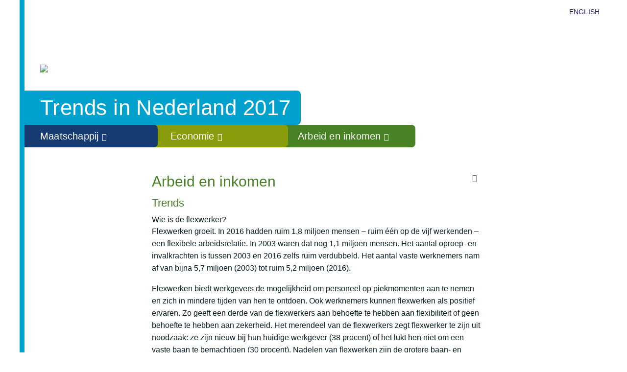

--- FILE ---
content_type: text/html
request_url: https://longreads.cbs.nl/trends17/arbeid_en_inkomen/trends/
body_size: 10248
content:


<!doctype html>

<html class="no-js" xml:lang="nl-NL" lang="nl-NL">

  <head>

    <meta charset="utf-8" />

    <meta http-equiv="x-ua-compatible" content="ie=edge">

    <meta name="viewport" content="width=device-width, initial-scale=1.0">

    <title>Trends - Arbeid en inkomen | Trends in Nederland 2017 - CBS</title>

    

    <meta name="DCTERMS:identifier" title="XSD.anyURI" content="https://longreads.cbs.nl/trends17/arbeid_en_inkomen/trends" />

    <meta property="DCTERMS.title" content="Trends - Arbeid en inkomen | Trends in Nederland 2017 - CBS" />

    <meta name="DCTERMS.type" title="OVERHEID.Informatietype" content="webpagina" />

    <meta name="DCTERMS.language" title="XSD.language" content="nl-NL" />

    <meta name="DCTERMS.authority" title="OVERHEID.Organisatie" content="CBS" />

    <meta name="DCTERMS.creator" title="OVERHEID.Organisatie" content="CBS" />

    <meta name="DCTERMS.modified" title="xsd:date" content="2017-06-30" />

    <meta name="DCTERMS.temporal" content="2017" />

    <meta name="DCTERMS.spatial" title="OVERHEID:Koninkrijksdeel" content="Nederland" />

    <meta name="DC.Rights" content="https://www.cbs.nl/nl-nl/over-ons/website">

    <meta name="description" content="CBS-publicatie over flexwerkers, oproep- en invalkrachten, met cijfers over leeftijd, opleiding, inkomen, economische zelfstandigheid en risico op armoede." />



    <link rel="apple-touch-icon" sizes="57x57" href="../../assets/img/ico/apple-icon-57x57.png" />

  	<link rel="apple-touch-icon" sizes="60x60" href="../../assets/img/ico/apple-icon-60x60.png" />

  	<link rel="apple-touch-icon" sizes="72x72" href="../../assets/img/ico/apple-icon-72x72.png" />

  	<link rel="apple-touch-icon" sizes="76x76" href="../../assets/img/ico/apple-icon-76x76.png" />

  	<link rel="apple-touch-icon" sizes="114x114" href="../../assets/img/ico/apple-icon-114x114.png" />

  	<link rel="apple-touch-icon" sizes="120x120" href="../../assets/img/ico/apple-icon-120x120.png" />

  	<link rel="apple-touch-icon" sizes="144x144" href="../../assets/img/ico/apple-icon-144x144.png" />

  	<link rel="apple-touch-icon" sizes="152x152" href="../../assets/img/ico/apple-icon-152x152.png" />

  	<link rel="apple-touch-icon" sizes="180x180" href="../../assets/img/ico/apple-icon-180x180.png" />

  	<link rel="icon" type="image/png" sizes="192x192" href="../../assets/img/ico/android-icon-192x192.png" />

  	<link rel="icon" type="image/png" sizes="32x32" href="../../assets/img/ico/favicon-32x32.png" />

  	<link rel="icon" type="image/png" sizes="96x96" href="../../assets/img/ico/favicon-96x96.png" />

  	<link rel="icon" type="image/png" sizes="16x16" href="../../assets/img/ico/favicon-16x16.png" />

  	<meta name="msapplication-TileColor" content="#ffffff">

  	<meta name="msapplication-TileImage" content="../../assets/img/ico/ms-icon-144x144.png">



    <meta property="og:title" content="Trends - Arbeid en inkomen" />

    <meta property="og:site_name" content="Trends in Nederland 2017"/>

    <meta property="og:type" content="article" />

    <meta property="og:image" content="https://longreads.cbs.nl/trends17/assets/img/screenshot.jpg" />

    <meta property="og:image:width" content="1200" />

    <meta property="og:image:height" content="600" />

    <meta property="og:url" content="https://longreads.cbs.nl/trends17/arbeid_en_inkomen/trends"/>

    <meta property="og:description" content="CBS-publicatie over flexwerkers, oproep- en invalkrachten, met cijfers over leeftijd, opleiding, inkomen, economische zelfstandigheid en risico op armoede." />

    <meta property="og:author" content="CBS">



    <meta name="twitter:card" content="summary_large_image" />

    <meta name="twitter:site" content="@statistiekcbs ">

    <meta name="twitter:title" content="Trends - Arbeid en inkomen" />

    <meta name="twitter:description" content="CBS-publicatie over flexwerkers, oproep- en invalkrachten, met cijfers over leeftijd, opleiding, inkomen, economische zelfstandigheid en risico op armoede." />

    <meta name="twitter:image" content="https://longreads.cbs.nl/trends17/assets/img/screenshot.jpg" />



    <link rel="stylesheet" href="../../assets/css/app.css">

    <link rel="stylesheet" href="../../assets/css/cbs-infographics.min.css">



    <script>

      var highchartsLogo = '../../assets/img/highcharts-logo.png';

      window.Highcharts = undefined;

    </script>

    <script src="../../assets/js/lib/jquery-2.2.4.min.js"></script>

    <script src="../../assets/js/lib/CbsScriptLoader.min.js"></script>

    <script src="../../assets/js/lib/typeahead.bundle.min.js"></script>

  </head>

  <body class="page arbeid_en_inkomen trends" data-chapter="arbeid_en_inkomen" data-section="trends" data-topic="">



  <!--PIWIK-->

  <script type="text/javascript">

  (function(window, document, dataLayerName, id) {

  window[dataLayerName]=window[dataLayerName]||[],window[dataLayerName].push({start:(new Date).getTime(),event:"stg.start"});var scripts=document.getElementsByTagName('script')[0],tags=document.createElement('script');

  function stgCreateCookie(a,b,c){var d="";if(c){var e=new Date;e.setTime(e.getTime()+24*c*60*60*1e3),d="; expires="+e.toUTCString()}document.cookie=a+"="+b+d+"; path=/"}

  var isStgDebug=(window.location.href.match("stg_debug")||document.cookie.match("stg_debug"))&&!window.location.href.match("stg_disable_debug");stgCreateCookie("stg_debug",isStgDebug?1:"",isStgDebug?14:-1);

  var qP=[];dataLayerName!=="dataLayer"&&qP.push("data_layer_name="+dataLayerName),isStgDebug&&qP.push("stg_debug");var qPString=qP.length>0?("?"+qP.join("&")):"";

  tags.async=!0,tags.src="https://cbs.containers.piwik.pro/"+id+".js"+qPString,scripts.parentNode.insertBefore(tags,scripts);

  !function(a,n,i){a[n]=a[n]||{};for(var c=0;c<i.length;c++)!function(i){a[n][i]=a[n][i]||{},a[n][i].api=a[n][i].api||function(){var a=[].slice.call(arguments,0);"string"==typeof a[0]&&window[dataLayerName].push({event:n+"."+i+":"+a[0],parameters:[].slice.call(arguments,1)})}}(i[c])}(window,"ppms",["tm","cm"]);

  })(window, document, 'dataLayer', '2c166c88-5f8b-465e-b713-f0341b357879');

  </script>



    

    <main class="content">

      <div class="container">

        <header>

          <div class="header-container">

            <div class="title-group">

              <div class="bar bar-link" id="bar-logo">

                <a href="../../" aria-label="Openings pagina">

                  <span>

                    <img src="../../assets/img/cbs-brand.svg" alt="CBS">

        			    </span>

                </a>

              </div>

              <div class="bar bar-link" id="bar-title">

                <a href="../../">

                  <span>Trends in Nederland 2017</span>

                </a>

              </div>

            </div>

        

            <nav role="navigation">

              <ul class="nav">

              	<li class="nav-item" data-nav-id="maatschappij" id="nav-maatschappij" aria-haspopup="true"><a href="#" title="Maatschappij"><span>Maatschappij <i class="fa fa-chevron-down" aria-hidden="true"></i></span></a>

                  <ul class="subnav" aria-label="Maatschappij submenu">

                    <li class="subnav-item" data-nav-id="trends"><a href="../../maatschappij/trends/" title="Trends">Trends</a></li>

                    <li class="subnav-item" data-nav-id="cijfers"><a href="../../maatschappij/cijfers/" title="Cijfers">Cijfers <i class="fa fa-angle-down" aria-hidden="true"></i></a></li>

                    <li class="subnav-item cijfers-item" data-nav-id="bevolking"><a href="../../maatschappij/cijfers/bevolking/" title="Bevolking">Bevolking</a></li>

                    <li class="subnav-item cijfers-item" data-nav-id="cultuur"><a href="../../maatschappij/cijfers/cultuur/" title="Cultuur">Cultuur</a></li>

                    <li class="subnav-item cijfers-item" data-nav-id="gezondheid_en_zorg"><a href="../../maatschappij/cijfers/gezondheid_en_zorg/" title="Gezondheid en zorg">Gezondheid en zorg</a></li>

                    <li class="subnav-item cijfers-item" data-nav-id="natuur_en_milieu"><a href="../../maatschappij/cijfers/natuur_en_milieu/" title="Natuur en milieu">Natuur en milieu</a></li>

                    <li class="subnav-item cijfers-item" data-nav-id="onderwijs"><a href="../../maatschappij/cijfers/onderwijs/" title="Onderwijs">Onderwijs</a></li>

                    <li class="subnav-item cijfers-item" data-nav-id="veiligheid_en_recht"><a href="../../maatschappij/cijfers/veiligheid_en_recht/" title="Veiligheid en recht">Veiligheid en recht </a></li>

                    <li class="subnav-item cijfers-item" data-nav-id="verkeer"><a href="../../maatschappij/cijfers/verkeer/" title="Verkeer">Verkeer</a></li>

                    <li class="subnav-item cijfers-item" data-nav-id="vrije_tijd"><a href="../../maatschappij/cijfers/vrije_tijd" title="Vrije tijd">Vrije tijd</a></li>

                    <li class="subnav-item cijfers-item" data-nav-id="welzijn"><a href="../../maatschappij/cijfers/welzijn/" title="Welzijn">Welzijn</a></li>

              		</ul>

                </li>

              	<li class="nav-item" data-nav-id="economie" id="nav-economie" aria-haspopup="true"><a href="#" title="Economie"><span>Economie <i class="fa fa-chevron-down" aria-hidden="true"></i></span></a>

              		<ul class="subnav" aria-label="Economie submenu">

                    <li class="subnav-item" data-nav-id="trends"><a href="../../economie/trends/" title="Trends">Trends</a></li>

                    <li class="subnav-item" data-nav-id="cijfers"><a href="../../economie/cijfers/" title="Cijfers">Cijfers <i class="fa fa-angle-down" aria-hidden="true"></i></a></li>

                    <li class="subnav-item cijfers-item" data-nav-id="bedrijven"><a href="../../economie/cijfers/bedrijven/" title="Bedrijven">Bedrijven</a></li>

                    <li class="subnav-item cijfers-item" data-nav-id="bouwen_en_wonen"><a href="../../economie/cijfers/bouwen_en_wonen/" title="Bouwen en wonen">Bouwen en wonen</a></li>

                    <li class="subnav-item cijfers-item" data-nav-id="energie"><a href="../../economie/cijfers/energie/" title="Energie">Energie</a></li>

                    <li class="subnav-item cijfers-item" data-nav-id="handel_en_horeca"><a href="../../economie/cijfers/handel_en_horeca/" title="Handel en horeca">Handel en horeca</a></li>

                    <li class="subnav-item cijfers-item" data-nav-id="industrie"><a href="../../economie/cijfers/industrie/" title="Industrie">Industrie</a></li>

                    <li class="subnav-item cijfers-item" data-nav-id="internationale_handel"><a href="../../economie/cijfers/internationale_handel/" title="Internationale handel">Internationale handel</a></li>

                    <li class="subnav-item cijfers-item" data-nav-id="landbouw"><a href="../../economie/cijfers/landbouw/" title="Landbouw">Landbouw</a></li>

                    <li class="subnav-item cijfers-item" data-nav-id="macro-economie"><a href="../../economie/cijfers/macro-economie/" title="Macro-economie">Macro-economie</a></li>

                    <li class="subnav-item cijfers-item" data-nav-id="prijzen"><a href="../../economie/cijfers/prijzen/" title="Prijzen">Prijzen</a></li>

                    <li class="subnav-item cijfers-item" data-nav-id="vervoer"><a href="../../economie/cijfers/vervoer/" title="Vervoer">Vervoer</a></li>

                    <li class="subnav-item cijfers-item" data-nav-id="zakelijke_diensten"><a href="../../economie/cijfers/zakelijke_diensten/" title="Zakelijke diensten">Zakelijke diensten</a></li>

              		</ul>

              	</li>

              	<li class="nav-item" data-nav-id="arbeid_en_inkomen" id="nav-arbeid_en_inkomen" aria-haspopup="true"><a href="#" title="Arbeid en inkomen"><span>Arbeid en inkomen <i class="fa fa-chevron-down" aria-hidden="true"></i></span></a>

              		<ul class="subnav" aria-label="Arbeid en inkomen submenu">

                    <li class="subnav-item" data-nav-id="trends"><a href="../../arbeid_en_inkomen/trends/" title="Trends">Trends</a></li>

                    <li class="subnav-item" data-nav-id="cijfers"><a href="../../arbeid_en_inkomen/cijfers/" title="Cijfers">Cijfers <i class="fa fa-angle-down" aria-hidden="true"></i></a></li>

                    <li class="subnav-item cijfers-item" data-nav-id="arbeid"><a href="../../arbeid_en_inkomen/cijfers/arbeid/" title="Arbeid">Arbeid</a></li>

                    <li class="subnav-item cijfers-item" data-nav-id="inkomen_en_bestedingen"><a href="../../arbeid_en_inkomen/cijfers/inkomen_en_bestedingen/" title="Inkomen en bestedingen">Inkomen en bestedingen</a></li>

                    <li class="subnav-item cijfers-item" data-nav-id="sociale_zekerheid"><a href="../../arbeid_en_inkomen/cijfers/sociale_zekerheid/" title="Sociale zekerheid">Sociale zekerheid</a></li>

              		</ul>

              	</li>

              </ul>

            </nav>

            <div class="bar bar-link" id="bar-langswitch">

              <a href="https://longreads.cbs.nl/trends17-eng/labour_and_income/trends" aria-label="Change language to English">

                <span>English</span>

              </a>

            </div>  </div> <!-- header-container -->

        </header>    

        <article>

          <div class="row content">

            <div class="large-12 columns">

              <div class="share">

                <a class="share-button" href="#" title="Delen" aria-label="Delen" aria-haspopup="true"><i class="fa fa-share-alt" aria-hidden="true"></i></a>

                <ul class="share-list" aria-label="Delen menu">

                  <li class="share-item"><a class="share-twitter" href="https://twitter.com/intent/tweet?url=https%3A%2F%2Flongreads.cbs.nl%2Ftrends17%2Farbeid_en_inkomen%2Ftrends" title="Deel op Twitter" aria-label="Deel op Twitter" target="_blank"><i class="fa fa-twitter" aria-hidden="true"></i>Twitter</a></li>

                  <li class="share-item"><a class="share-facebook" href="https://www.facebook.com/sharer/sharer.php?u=https%3A%2F%2Flongreads.cbs.nl%2Ftrends17%2Farbeid_en_inkomen%2Ftrends" title="Deel op Facebook" aria-label="Deel op Facebook" target="_blank"><i class="fa fa-facebook-official" aria-hidden="true"></i>Facebook</a></li>

                  <li class="share-item"><a class="share-mail" href="mailto:?&amp;subject=&amp;body=https%3A%2F%2Flongreads.cbs.nl%2Ftrends17%2Farbeid_en_inkomen%2Ftrends" title="Mail deze pagina" aria-label="Mail deze pagina"><i class="fa fa-envelope" aria-hidden="true"></i>Email</a></li>

                  <li class="share-item"><a class="share-link" data-open="shareModal" title="Link naar deze pagina" aria-label="Link naar deze pagina"><i class="fa fa-link" aria-hidden="true"></i>Link</a></li>

                </ul>

                <div class="reveal" id="shareModal" aria-labelledby="shareModalHeader" data-reveal>

              		<h1 id="shareModalHeader">Link naar deze pagina</h1>

              		<textarea aria-label="Link naar deze pagina" id="clipboardLink">https://longreads.cbs.nl/trends17/arbeid_en_inkomen/trends</textarea>

              

              		<button type="button" class="button clipboard-button" data-clipboard-action="copy" data-clipboard-target="#clipboardLink" aria-label="Kopieer naar klembord">

              		    <i class="fa fa-clipboard" aria-hidden="true"></i>&nbsp;&nbsp;Kopieer naar klembord

              		</button>

              	  <button class="close-button" data-close aria-label="Sluit dialoogvensters" type="button">

              	    <span aria-hidden="true">&times;</span>

              	  </button>

              	</div>

              </div>          <h1>Arbeid en inkomen</h1>

              <h2>Trends</h2>

            </div>

          </div>

          <div class="row content">

            <div class="large-12 columns">

              <h3>Wie is de flexwerker?</h3>

              <p>Flexwerken groeit. In&nbsp;2016 hadden ruim 1,8&nbsp;miljoen mensen –&nbsp;ruim één op de vijf werkenden&nbsp;– een flexibele arbeidsrelatie. In&nbsp;2003 waren dat nog 1,1&nbsp;miljoen mensen. Het aantal oproep- en invalkrachten is tussen 2003 en 2016 zelfs ruim verdubbeld. Het aantal vaste werknemers nam af van bijna 5,7&nbsp;miljoen (2003) tot ruim 5,2&nbsp;miljoen (2016).</p>

              <figure>

                

                        

                		<style>

                			.highcharts-tooltip span {

                				background-color:white;

                				opacity:1;

                				z-index:9999 !important;

                			}

                		</style>

                		<script type="text/javascript" ">

                			

                				jQuery(window).load(function () {

                					Highcharts.setOptions({

                						lang: {

                							thousandsSep: ' ',

                							decimalPoint: ',',

                							contextButtonTitle: 'Sla grafiek op',

                							downloadJPEG: 'JPG afbeelding',

                							downloadPDF: 'PDF document',

                							downloadPNG: 'PNG afbeelding',

                							downloadSVG: 'SVG vector afbeelding',

                							noData: 'Geen data aanwezig',

                							resetZoom: 'Herstel zoom',

                							resetZoomTitle: 'Herstel zoom niveau 1:1',

                							loading: 'Laden van CBS data',

                							printChart: 'Download grafiek als'

                						}

                					});

                					var img,text,axis,rect,secondaxis;

                										jQuery('#highchartContainer38198').highcharts({

                						chart: {

                							height: 450,

                                            style: {

                								fontFamily: 'Soho W01 Regular,verdana',

                								fontSize: '16px',

                								color: "#000000"

                							},

                                            spacingBottom:75,paddingBottom:0,							events: 

                							{

                								redraw: function() {

                									if (img) jQuery(img.element).remove();

                									if (text) jQuery(text.element).remove();

                									if (axis) jQuery(axis.element).remove();

                									if (secondaxis) jQuery(secondaxis.element).remove();

                									if (rect) jQuery(rect.element).remove();

                									rect = this.renderer.rect(this.yAxis[0].left, 

                												this.plotTop + this.plotHeight, this.yAxis[0].width, 48, 0).attr({'stroke-width': 0, fill: '#EFEFEF', zIndex: 0}); 

                												rect.add();									

                									axis = this.renderer.text("x mln",11,this.plotTop - 15 - 0,300,20).css({color: '#000000', 'font-size':'14px', 'font-family': 'Soho W01 Regular,verdana'}); axis.add(); 																		img = this.renderer.image(highchartsLogo, 11, this.chartHeight - 48, 18, 28).attr({zIndex: 3}); img.add(); text = this.renderer.text("",36,this.chartHeight - 20).css({color: '#000000', 'font-size':'14px', 'font-family': 'Soho W01 Regular,verdana'}); text.add(); 									},

                								load: function(event) {

                									axis = this.renderer.text("x mln",11,this.plotTop - 15 - 0,200,20).css({color: '#000000', 'font-size':'14px', 'font-family': 'Soho W01 Regular,verdana'}); axis.add(); 																		img = this.renderer.image(highchartsLogo, 11, this.chartHeight - 48, 18, 28).attr({zIndex: 3}); img.add(); text = this.renderer.text("",36,this.chartHeight - 20).css({color: '#000000', 'font-size':'14px', 'font-family': 'Soho W01 Regular,verdana'}); text.add(); 									rect = this.renderer.rect(this.yAxis[0].left, this.plotTop + this.plotHeight, this.yAxis[0].width, 48, 0).attr({'stroke-width': 0, fill: '#EFEFEF', zIndex: 0}); rect.add();																	}

                							}

                						},

                						colors: ['#00a1cd','#0058b8','#afcb05','#53a31d','#f39200','#af0e80','#ffcc00','#e94c0a','#0581a2','#163a72','#899d0c','#488225'],

                						title: {

                							useHTML: true,

                							margin:45,

                							align:'left',

                							style: {

                								color: '#000000',

                								fontSize: '17px',

                								fontFamily: 'Soho W01 Medium,verdana'

                							},

                							text: 'Werknemers'

                						},

                						exporting: {

                							filename: 'Werknemers-17-06-20',

                							scale: 1,

                															width: 600,

                								sourceWidth: 600,

                														csv: {

                								dateFormat: '%Y-%m-%d'

                							}

                						},

                						subtitle: {

                							useHTML: true,

                							margin: 20,

                							text: ''

                						},

                						credits: {

                							enabled: false

                						},

                						xAxis: {			

                							lineColor: '#C6C6C6',

                							lineWidth: 1,

                							tickColor: '#C6C6C6',

                							tickHeight: 5,

                							labels: {

                                                zIndex: 2, 

                								rotation: 0,

                                                

                								style: {

                									color: '#333333',

                									fontSize:'12px',

                									fontWeight: 'normal'

                                                 

                								},

                																step: 1,																maxStaggerLines: 1

                							},

                							startOnTick: false,

                							showFirstLabel: true, 

                							endOnTick: false,

                							showLastLabel: true,

                                            tickmarkPlacement:'on',

                							categories: ['2003','2004','2005','2006','2007','2008','2009','2010','2011','2012','2013','2014','2015','2016']},

                						yAxis: [

                							{

                																tickInterval: 1,

                								min: 0,

                								max: 6,

                								gridLineWidth: 1,

                								gridLineColor: '#E2E3E4',

                								title: {

                									text: ''

                								},

                								plotLines: [{

                									value: 0,

                									width: 2,

                									color: '#cccccc',

                									zIndex: 2

                								}],

                								labels: {

                									formatter: function () { return Highcharts.numberFormat(this.value, 0); },

                									style: {

                										color: '#000000',

                										fontSize: '12px',

                										fontWeight: 'normal'

                									}

                								}

                							}

                							],

                						tooltip: {

                							shared: false,

                							backgroundColor: "rgba(255,255,255,1)",

                							pointFormat: '<span style=\'font-size: 14px;font-family:Soho W01 Regular,verdana;color:{series.color}\'></span><u>{series.name}</u>: <b>{point.y} miljoen</b><br/>',

                							headerFormat: '<span style=\'text-decoration:underline;font-size: 14px;font-family:Soho W01 Regular,verdana\'>{point.key}:</span><br/>',

                							style: {

                								fontFamily: 'Soho W01 Regular,verdana',

                								fontSize: '14px'

                							},

                							useHTML: true

                						},

                						legend: {

                							align: 'left',

                							verticalAlign: 'bottom',

                							itemStyle: {

                									color: '#000000',

                									fontFamily: 'Soho W01 Regular,verdana',

                									fontSize: '15px',

                									fontWeight: 'normal'

                							},

                							x:0,

                							enabled:true,

                							borderWidth: 0,

                                            lineHeight: 35,

                							symbolWidth: 25,

                							symbolHeight: 10,

                							symbolRadius: 0,

                							symbolPadding: 10,

                							itemDistance: 25,

                							useHTML: true,

                							itemMarginBottom: 5,

                							margin : 50						},

                						plotOptions: {

                						},

                						series: [

                							{

                								name: 'Vaste arbeidsrelatie',

                								type: 'spline',

                								                                lineWidth: 2,

                								borderRadius: 0,

                								yAxis: 0,  

                								data: [{y:5.69},{y:5.66},{y:5.63},{y:5.62},{y:5.64},{y:5.72},{y:5.70},{y:5.59},{y:5.56},{y:5.50},{y:5.31},{y:5.17},{y:5.14},{y:5.16}],marker: {

                									enabled: false

                								},

                								zIndex: 10,

                								tooltip: {

                									valueSuffix: ''

                								}

                							}

                							,{

                								name: 'Flexibele arbeidsrelatie',

                								type: 'spline',

                								                                lineWidth: 2,

                								borderRadius: 0,

                								yAxis: 0,  

                								data: [{y:1.09},{y:1.08},{y:1.14},{y:1.23},{y:1.39},{y:1.44},{y:1.43},{y:1.45},{y:1.47},{y:1.56},{y:1.64},{y:1.69},{y:1.77},{y:1.84}],marker: {

                									enabled: false

                								},

                								zIndex: 10,

                								tooltip: {

                									valueSuffix: ''

                								}

                							}

                							]

                					});

                				});

                					

                

                </script>		

                

                	<div 

                    class="highchartContainerClass" 

                    data-version="108"

                    id="highchartContainer38198" 

                    style="float:left;clear:both;min-width:300px;

                	

                	width:600px;margin: 0 auto"></div>

                

                	<div class="spacer" style="height:1px;width:100%;clear:both;"></div>

                

              </figure>

              <p>Flexwerken biedt werkgevers de mogelijkheid om personeel op piekmomenten aan te nemen en zich in mindere tijden van hen te ontdoen. Ook werknemers kunnen flexwerken als positief ervaren. Zo geeft een derde van de flexwerkers aan behoefte te hebben aan flexibiliteit of geen behoefte te hebben aan zekerheid. Het merendeel van de flexwerkers zegt flexwerker te zijn uit noodzaak: ze zijn nieuw bij hun huidige werkgever (38&nbsp;procent) of het lukt hen niet om een vaste baan te bemachtigen (30&nbsp;procent). Nadelen van flexwerken zijn de grotere baan- en inkomensonzekerheid vergeleken met vaste werknemers. De inkomens van flexwerkers zijn gemiddeld lager dan van vaste medewerkers, en die inkomens lopen bovendien sterk uiteen, afhankelijk van het type contract. Deze inkomensverschillen hangen samen met verschillen in het aantal gewerkte uren, verschillen in leeftijd, opleiding en bedrijfstak. Deze opsomming is niet uitputtend.</p>

              <figure>

                

                		<style>

                			.highcharts-tooltip span {

                				background-color:white;

                				opacity:1;

                				z-index:9999 !important;

                			}

                		</style>

                		<script type="text/javascript" ">

                			

                				jQuery(window).load(function () {

                					Highcharts.setOptions({

                						lang: {

                							thousandsSep: ' ',

                							decimalPoint: ',',

                							contextButtonTitle: 'Sla grafiek op',

                							downloadJPEG: 'JPG afbeelding',

                							downloadPDF: 'PDF document',

                							downloadPNG: 'PNG afbeelding',

                							downloadSVG: 'SVG vector afbeelding',

                							noData: 'Geen data aanwezig',

                							resetZoom: 'Herstel zoom',

                							resetZoomTitle: 'Herstel zoom niveau 1:1',

                							loading: 'Laden van CBS data',

                							printChart: 'Download grafiek als'

                						}

                					});

                					var img,text,axis,rect,secondaxis;

                										jQuery('#highchartContainer9410').highcharts({

                						chart: {

                							height: 500,

                                            style: {

                								fontFamily: 'Soho W01 Regular,verdana',

                								fontSize: '16px',

                								color: "#000000"

                							},

                                            spacingBottom:75,paddingBottom:0,							events: 

                							{

                								redraw: function() {

                									if (img) jQuery(img.element).remove();

                									if (text) jQuery(text.element).remove();

                									if (axis) jQuery(axis.element).remove();

                									if (secondaxis) jQuery(secondaxis.element).remove();

                									if (rect) jQuery(rect.element).remove();

                									rect = this.renderer.rect(this.yAxis[0].left, 

                												this.plotTop + this.plotHeight, this.yAxis[0].width, 48, 0).attr({'stroke-width': 0, fill: '#EFEFEF', zIndex: 0}); 

                												rect.add();									

                									axis = this.renderer.text("%",11,this.plotTop - 15 - 0,300,20).css({color: '#000000', 'font-size':'14px', 'font-family': 'Soho W01 Regular,verdana'}); axis.add(); 																		img = this.renderer.image(highchartsLogo, 11, this.chartHeight - 48, 18, 28).attr({zIndex: 3}); img.add(); text = this.renderer.text("",36,this.chartHeight - 20).css({color: '#000000', 'font-size':'14px', 'font-family': 'Soho W01 Regular,verdana'}); text.add(); 									},

                								load: function(event) {

                									axis = this.renderer.text("%",11,this.plotTop - 15 - 0,200,20).css({color: '#000000', 'font-size':'14px', 'font-family': 'Soho W01 Regular,verdana'}); axis.add(); 																		img = this.renderer.image(highchartsLogo, 11, this.chartHeight - 48, 18, 28).attr({zIndex: 3}); img.add(); text = this.renderer.text("",36,this.chartHeight - 20).css({color: '#000000', 'font-size':'14px', 'font-family': 'Soho W01 Regular,verdana'}); text.add(); 									rect = this.renderer.rect(this.yAxis[0].left, this.plotTop + this.plotHeight, this.yAxis[0].width, 48, 0).attr({'stroke-width': 0, fill: '#EFEFEF', zIndex: 0}); rect.add();																	}

                							}

                						},

                						colors: ['#00a1cd','#0058b8','#afcb05','#53a31d','#f39200','#af0e80','#ffcc00','#e94c0a','#0581a2','#163a72','#899d0c','#488225'],

                						title: {

                							useHTML: true,

                							margin:45,

                							align:'left',

                							style: {

                								color: '#000000',

                								fontSize: '17px',

                								fontFamily: 'Soho W01 Medium,verdana'

                							},

                							text: 'Flexwerkers, leeftijd, 2016'

                						},

                						exporting: {

                							filename: 'Flexwerkers-leeftijd-2016-17-06-22',

                							scale: 1,

                															width: 600,

                								sourceWidth: 600,

                														csv: {

                								dateFormat: '%Y-%m-%d'

                							}

                						},

                						subtitle: {

                							useHTML: true,

                							margin: 20,

                							text: ''

                						},

                						credits: {

                							enabled: false

                						},

                						xAxis: {			

                							lineColor: '#C6C6C6',

                							lineWidth: 1,

                							tickColor: '#C6C6C6',

                							tickHeight: 5,

                							labels: {

                                                zIndex: 2, 

                								rotation: 0,

                                                

                								style: {

                									color: '#333333',

                									fontSize:'12px',

                									fontWeight: 'normal'

                                                 

                								},

                																step: 1,																maxStaggerLines: 1

                							},

                							startOnTick: false,

                							showFirstLabel: true, 

                							endOnTick: false,

                							showLastLabel: true,

                                            tickmarkPlacement:'on',

                							categories: ['Werknemer tijdelijk, uitzicht op vast','Oproep/-invalkracht','Uitzendkracht','Werknemer vast, geen vaste uren']},

                						yAxis: [

                							{

                																tickInterval: 20,

                								min: 0,

                								max: 100,

                								gridLineWidth: 1,

                								gridLineColor: '#E2E3E4',

                								title: {

                									text: ''

                								},

                								plotLines: [{

                									value: 0,

                									width: 2,

                									color: '#cccccc',

                									zIndex: 2

                								}],

                								labels: {

                									formatter: function () { return Highcharts.numberFormat(this.value, 0); },

                									style: {

                										color: '#000000',

                										fontSize: '12px',

                										fontWeight: 'normal'

                									}

                								}

                							}

                							],

                						tooltip: {

                							shared: false,

                							backgroundColor: "rgba(255,255,255,1)",

                							pointFormat: '<span style=\'font-size: 14px;font-family:Soho W01 Regular,verdana;color:{series.color}\'></span><u>{series.name}</u>: <b>{point.y} %</b><br/>',

                							headerFormat: '<span style=\'text-decoration:underline;font-size: 14px;font-family:Soho W01 Regular,verdana\'>{point.key}:</span><br/>',

                							style: {

                								fontFamily: 'Soho W01 Regular,verdana',

                								fontSize: '14px'

                							},

                							useHTML: true

                						},

                						legend: {

                							align: 'left',

                							verticalAlign: 'bottom',

                							itemStyle: {

                									color: '#000000',

                									fontFamily: 'Soho W01 Regular,verdana',

                									fontSize: '15px',

                									fontWeight: 'normal'

                							},

                							x:0,

                							enabled:true,

                							borderWidth: 0,

                                            reversed: true,lineHeight: 35,

                							symbolWidth: 25,

                							symbolHeight: 10,

                							symbolRadius: 0,

                							symbolPadding: 10,

                							itemDistance: 25,

                							useHTML: true,

                							itemMarginBottom: 5,

                							margin : 50						},

                						plotOptions: {

                							column: {

                								stacking: 'normal',groupPadding: 0.08,

                								pointPadding: 0.04

                							}

                						},

                						series: [

                							{

                								name: '65 tot 75 jaar',

                								type: 'column',

                								                                lineWidth: 2,

                								borderRadius: 0,

                								yAxis: 0,  

                								data: [{y:0.0},{y:3.9},{y:1.4},{y:4.6}],marker: {

                									enabled: false

                								},

                								zIndex: 10,

                								tooltip: {

                									valueSuffix: ''

                								}

                							}

                							,{

                								name: '55 tot 65 jaar',

                								type: 'column',

                								                                lineWidth: 2,

                								borderRadius: 0,

                								yAxis: 0,  

                								data: [{y:4.1},{y:5.6},{y:9.0},{y:10.8}],marker: {

                									enabled: false

                								},

                								zIndex: 10,

                								tooltip: {

                									valueSuffix: ''

                								}

                							}

                							,{

                								name: '45 tot 55 jaar',

                								type: 'column',

                								                                lineWidth: 2,

                								borderRadius: 0,

                								yAxis: 0,  

                								data: [{y:14.4},{y:6.4},{y:16.8},{y:13.1}],marker: {

                									enabled: false

                								},

                								zIndex: 10,

                								tooltip: {

                									valueSuffix: ''

                								}

                							}

                							,{

                								name: '35 tot 45 jaar',

                								type: 'column',

                								                                lineWidth: 2,

                								borderRadius: 0,

                								yAxis: 0,  

                								data: [{y:19.5},{y:5.1},{y:18.3},{y:10.0}],marker: {

                									enabled: false

                								},

                								zIndex: 10,

                								tooltip: {

                									valueSuffix: ''

                								}

                							}

                							,{

                								name: '25 tot 35 jaar',

                								type: 'column',

                								                                lineWidth: 2,

                								borderRadius: 0,

                								yAxis: 0,  

                								data: [{y:40.4},{y:12.0},{y:31.2},{y:14.6}],marker: {

                									enabled: false

                								},

                								zIndex: 10,

                								tooltip: {

                									valueSuffix: ''

                								}

                							}

                							,{

                								name: '15 tot 25 jaar',

                								type: 'column',

                								                                lineWidth: 2,

                								borderRadius: 0,

                								yAxis: 0,  

                								data: [{y:21.6},{y:67.0},{y:23.3},{y:46.9}],marker: {

                									enabled: false

                								},

                								zIndex: 10,

                								tooltip: {

                									valueSuffix: ''

                								}

                							}

                							]

                					});

                				});

                					

                

                </script>		

                

                	<div 

                    class="highchartContainerClass" 

                    data-version="108"

                    id="highchartContainer9410" 

                    style="float:left;clear:both;min-width:300px;

                	

                	width:600px;margin: 0 auto"></div>

                

                	<div class="spacer" style="height:1px;width:100%;clear:both;"></div>

                

              </figure>

            </div>

          </div>

          <div class="image" style="background-image:url('../../assets/img/6172_.jpg');">

          </div>

          <div class="row content">

            <div class="large-12 columns">

              <figure>

                

                		<style>

                			.highcharts-tooltip span {

                				background-color:white;

                				opacity:1;

                				z-index:9999 !important;

                			}

                		</style>

                		<script type="text/javascript" ">

                			

                				jQuery(window).load(function () {

                					Highcharts.setOptions({

                						lang: {

                							thousandsSep: ' ',

                							decimalPoint: ',',

                							contextButtonTitle: 'Sla grafiek op',

                							downloadJPEG: 'JPG afbeelding',

                							downloadPDF: 'PDF document',

                							downloadPNG: 'PNG afbeelding',

                							downloadSVG: 'SVG vector afbeelding',

                							noData: 'Geen data aanwezig',

                							resetZoom: 'Herstel zoom',

                							resetZoomTitle: 'Herstel zoom niveau 1:1',

                							loading: 'Laden van CBS data',

                							printChart: 'Download grafiek als'

                						}

                					});

                					var img,text,axis,rect,secondaxis;

                										jQuery('#highchartContainer25940').highcharts({

                						chart: {

                							height: 500,

                                            style: {

                								fontFamily: 'Soho W01 Regular,verdana',

                								fontSize: '16px',

                								color: "#000000"

                							},

                                            spacingBottom:75,paddingBottom:0,							events: 

                							{

                								redraw: function() {

                									if (img) jQuery(img.element).remove();

                									if (text) jQuery(text.element).remove();

                									if (axis) jQuery(axis.element).remove();

                									if (secondaxis) jQuery(secondaxis.element).remove();

                									if (rect) jQuery(rect.element).remove();

                									rect = this.renderer.rect(this.yAxis[0].left, 

                												this.plotTop + this.plotHeight, this.yAxis[0].width, 48, 0).attr({'stroke-width': 0, fill: '#EFEFEF', zIndex: 0}); 

                												rect.add();									

                									axis = this.renderer.text("%",11,this.plotTop - 15 - 0,300,20).css({color: '#000000', 'font-size':'14px', 'font-family': 'Soho W01 Regular,verdana'}); axis.add(); 																		img = this.renderer.image(highchartsLogo, 11, this.chartHeight - 48, 18, 28).attr({zIndex: 3}); img.add(); text = this.renderer.text("",36,this.chartHeight - 20).css({color: '#000000', 'font-size':'14px', 'font-family': 'Soho W01 Regular,verdana'}); text.add(); 									},

                								load: function(event) {

                									axis = this.renderer.text("%",11,this.plotTop - 15 - 0,200,20).css({color: '#000000', 'font-size':'14px', 'font-family': 'Soho W01 Regular,verdana'}); axis.add(); 																		img = this.renderer.image(highchartsLogo, 11, this.chartHeight - 48, 18, 28).attr({zIndex: 3}); img.add(); text = this.renderer.text("",36,this.chartHeight - 20).css({color: '#000000', 'font-size':'14px', 'font-family': 'Soho W01 Regular,verdana'}); text.add(); 									rect = this.renderer.rect(this.yAxis[0].left, this.plotTop + this.plotHeight, this.yAxis[0].width, 48, 0).attr({'stroke-width': 0, fill: '#EFEFEF', zIndex: 0}); rect.add();																	}

                							}

                						},

                						colors: ['#00a1cd','#0058b8','#afcb05','#53a31d','#f39200','#af0e80','#ffcc00','#e94c0a','#0581a2','#163a72','#899d0c','#488225'],

                						title: {

                							useHTML: true,

                							margin:45,

                							align:'left',

                							style: {

                								color: '#000000',

                								fontSize: '17px',

                								fontFamily: 'Soho W01 Medium,verdana'

                							},

                							text: 'Flexwerkers, arbeidsduur, 2016'

                						},

                						exporting: {

                							filename: 'Flexwerkers-arbeidsduur-2016-17-06-22',

                							scale: 1,

                															width: 500,

                								sourceWidth: 500,

                														csv: {

                								dateFormat: '%Y-%m-%d'

                							}

                						},

                						subtitle: {

                							useHTML: true,

                							margin: 20,

                							text: ''

                						},

                						credits: {

                							enabled: false

                						},

                						xAxis: {			

                							lineColor: '#C6C6C6',

                							lineWidth: 1,

                							tickColor: '#C6C6C6',

                							tickHeight: 5,

                							labels: {

                                                zIndex: 2, 

                								rotation: 0,

                                                

                								style: {

                									color: '#333333',

                									fontSize:'12px',

                									fontWeight: 'normal'

                                                 

                								},

                																step: 1,																maxStaggerLines: 1

                							},

                							startOnTick: false,

                							showFirstLabel: true, 

                							endOnTick: false,

                							showLastLabel: true,

                                            tickmarkPlacement:'on',

                							categories: ['Werknemer tijdelijk, uitzicht op vast','Oproep/-invalkracht','Uitzendkracht','Werknemer vast, geen vaste uren']},

                						yAxis: [

                							{

                																tickInterval: 20,

                								min: 0,

                								max: 100,

                								gridLineWidth: 1,

                								gridLineColor: '#E2E3E4',

                								title: {

                									text: ''

                								},

                								plotLines: [{

                									value: 0,

                									width: 2,

                									color: '#cccccc',

                									zIndex: 2

                								}],

                								labels: {

                									formatter: function () { return Highcharts.numberFormat(this.value, 0); },

                									style: {

                										color: '#000000',

                										fontSize: '12px',

                										fontWeight: 'normal'

                									}

                								}

                							}

                							],

                						tooltip: {

                							shared: false,

                							backgroundColor: "rgba(255,255,255,1)",

                							pointFormat: '<span style=\'font-size: 14px;font-family:Soho W01 Regular,verdana;color:{series.color}\'></span><u>{series.name}</u>: <b>{point.y}%</b><br/>',

                							headerFormat: '<span style=\'text-decoration:underline;font-size: 14px;font-family:Soho W01 Regular,verdana\'>{point.key}:</span><br/>',

                							style: {

                								fontFamily: 'Soho W01 Regular,verdana',

                								fontSize: '14px'

                							},

                							useHTML: true

                						},

                						legend: {

                							align: 'left',

                							verticalAlign: 'bottom',

                							itemStyle: {

                									color: '#000000',

                									fontFamily: 'Soho W01 Regular,verdana',

                									fontSize: '15px',

                									fontWeight: 'normal'

                							},

                							x:0,

                							enabled:true,

                							borderWidth: 0,

                                            reversed: true,lineHeight: 35,

                							symbolWidth: 25,

                							symbolHeight: 10,

                							symbolRadius: 0,

                							symbolPadding: 10,

                							itemDistance: 25,

                							useHTML: true,

                							itemMarginBottom: 5,

                							margin : 50						},

                						plotOptions: {

                							column: {

                								stacking: 'normal',groupPadding: 0.08,

                								pointPadding: 0.04

                							}

                						},

                						series: [

                							{

                								name: '35 uur of meer per week',

                								type: 'column',

                								                                lineWidth: 2,

                								borderRadius: 0,

                								yAxis: 0,  

                								data: [{y:57.5},{y:7.1},{y:54.0},{y:21.4}],marker: {

                									enabled: false

                								},

                								zIndex: 10,

                								tooltip: {

                									valueSuffix: ''

                								}

                							}

                							,{

                								name: '20 tot 35 uur per week',

                								type: 'column',

                								                                lineWidth: 2,

                								borderRadius: 0,

                								yAxis: 0,  

                								data: [{y:33.2},{y:18.7},{y:27.7},{y:25.2}],marker: {

                									enabled: false

                								},

                								zIndex: 10,

                								tooltip: {

                									valueSuffix: ''

                								}

                							}

                							,{

                								name: '12 tot 20 uur per week',

                								type: 'column',

                								                                lineWidth: 2,

                								borderRadius: 0,

                								yAxis: 0,  

                								data: [{y:5.8},{y:17.9},{y:7.6},{y:16.0}],marker: {

                									enabled: false

                								},

                								zIndex: 10,

                								tooltip: {

                									valueSuffix: ''

                								}

                							}

                							,{

                								name: 'Minder dan 12 uur per week',

                								type: 'column',

                								                                lineWidth: 2,

                								borderRadius: 0,

                								yAxis: 0,  

                								data: [{y:3.4},{y:56.3},{y:10.8},{y:37.4}],marker: {

                									enabled: false

                								},

                								zIndex: 10,

                								tooltip: {

                									valueSuffix: ''

                								}

                							}

                							]

                					});

                				});

                					

                

                </script>		

                

                	<div 

                    class="highchartContainerClass" 

                    data-version="108"

                    id="highchartContainer25940" 

                    style="float:left;clear:both;min-width:300px;

                	

                	width:500px;margin: 0 auto"></div>

                

                	<div class="spacer" style="height:1px;width:100%;clear:both;"></div>

                

              </figure>

              <figure>

                <div class="graphic">

                	<img src="../../assets/img/graphics/INSTATWIT-emacipatie.gif" alt="Van jongeren (15 tot 25 jaar) heeft 28 procent en van ouderen (45 tot 75 jaar) heeft 68 procent vast werk. Van jongeren (15 tot 25 jaar) is 10,8 procent en van ouderen (45 tot 75 jaar) is 5,6 procent werkloos. Van jongeren (15 tot 25 jaar) vindt 51 procent en van ouderen (45 tot 75 jaar) vindt 26 procent van de werklozen een baan. Van jongeren (15 tot 25 jaar) verliest 3,5 procent en van ouderen (45 tot 75 jaar) verliest 1,9 procent van de werkenden de baan.">

                </div>          </figure>

    		      <h3>Flexwerker, wie is het?</h3>

              <p>Flexwerknemers hebben een contract voor een bepaalde tijd of werken niet altijd een vast aantal uren. Er kunnen zeven groepen worden onderscheiden: werknemers met een tijdelijk dienstverband met uitzicht op een vast dienstverband én vaste uren; werknemers met een tijdelijk dienstverband van 1&nbsp;jaar of langer én vaste uren; werknemers met een tijdelijk dienstverband korter dan 1&nbsp;jaar én vaste uren; oproep/-invalkrachten; uitzendkrachten; werknemers met een vast dienstverband zonder vaste uren; werknemers met een tijdelijk dienstverband zonder vaste uren. Er is gekozen om vier groepen uit te lichten. Deze groepen zijn goed te onderscheiden naar leeftijd, opleiding en arbeidsduur:</p>

              <ol>

                <li>Werknemers met een tijdelijk contract met uitzicht op vast en een vast aantal uren zijn naar verhouding vaak jong (25&nbsp;tot 35&nbsp;jaar) en hoogopgeleid. Zij werken het meest in voltijd. </li>

                <li>Flexwerkers met een vast contract zonder vaste uren zijn even vaak vrouw als man. Bijna de helft is jonger dan 25&nbsp;jaar, meer dan de helft volgt geen regulier onderwijs meer. Zij werken relatief vaak in kleine bedrijven in de handel en de horeca. Bijna 54&nbsp;procent van hen werkt minder dan 20&nbsp;uur per week. </li>

                <li>Onder uitzendkrachten is het aandeel mannen (62&nbsp;procent) en het aandeel werknemers met een westerse en niet-westerse achtergrond (31&nbsp;procent) relatief hoog. Ze zijn vaak van middelbare leeftijd en de helft is middelbaar opgeleid. Ruim de helft heeft een voltijdbaan en 63&nbsp;procent werkt bij een groot bedrijf, dikwijls in de industrie en in de bouw. </li>

                <li>De groep oproep- en invalkrachten bestaat voor 67&nbsp;procent uit jongeren (15&nbsp;tot 25&nbsp;jaar). Zes op de tien zitten op school of studeren. Meer dan de helft heeft een baan van minder dan 12&nbsp;uur per week. Ze zijn vaker dan andere flexwerkers werkzaam in de horeca en de handel, en in de zorg. </li>

              </ol>

              <figure>

                

                		<style>

                			.highcharts-tooltip span {

                				background-color:white;

                				opacity:1;

                				z-index:9999 !important;

                			}

                		</style>

                		<script type="text/javascript" ">

                			

                				jQuery(window).load(function () {

                					Highcharts.setOptions({

                						lang: {

                							thousandsSep: ' ',

                							decimalPoint: ',',

                							contextButtonTitle: 'Sla grafiek op',

                							downloadJPEG: 'JPG afbeelding',

                							downloadPDF: 'PDF document',

                							downloadPNG: 'PNG afbeelding',

                							downloadSVG: 'SVG vector afbeelding',

                							noData: 'Geen data aanwezig',

                							resetZoom: 'Herstel zoom',

                							resetZoomTitle: 'Herstel zoom niveau 1:1',

                							loading: 'Laden van CBS data',

                							printChart: 'Download grafiek als'

                						}

                					});

                					var img,text,axis,rect,secondaxis;

                										jQuery('#highchartContainer22071').highcharts({

                						chart: {

                							height: 500,

                                            style: {

                								fontFamily: 'Soho W01 Regular,verdana',

                								fontSize: '16px',

                								color: "#000000"

                							},

                                            spacingBottom:75,paddingBottom:0,							events: 

                							{

                								redraw: function() {

                									if (img) jQuery(img.element).remove();

                									if (text) jQuery(text.element).remove();

                									if (axis) jQuery(axis.element).remove();

                									if (secondaxis) jQuery(secondaxis.element).remove();

                									if (rect) jQuery(rect.element).remove();

                									rect = this.renderer.rect(this.yAxis[0].left, 

                												this.plotTop + this.plotHeight, this.yAxis[0].width, 48, 0).attr({'stroke-width': 0, fill: '#EFEFEF', zIndex: 0}); 

                												rect.add();									

                									axis = this.renderer.text("%",11,this.plotTop - 15 - 0,300,20).css({color: '#000000', 'font-size':'14px', 'font-family': 'Soho W01 Regular,verdana'}); axis.add(); 																		img = this.renderer.image(highchartsLogo, 11, this.chartHeight - 48, 18, 28).attr({zIndex: 3}); img.add(); text = this.renderer.text("",36,this.chartHeight - 20).css({color: '#000000', 'font-size':'14px', 'font-family': 'Soho W01 Regular,verdana'}); text.add(); 									},

                								load: function(event) {

                									axis = this.renderer.text("%",11,this.plotTop - 15 - 0,200,20).css({color: '#000000', 'font-size':'14px', 'font-family': 'Soho W01 Regular,verdana'}); axis.add(); 																		img = this.renderer.image(highchartsLogo, 11, this.chartHeight - 48, 18, 28).attr({zIndex: 3}); img.add(); text = this.renderer.text("",36,this.chartHeight - 20).css({color: '#000000', 'font-size':'14px', 'font-family': 'Soho W01 Regular,verdana'}); text.add(); 									rect = this.renderer.rect(this.yAxis[0].left, this.plotTop + this.plotHeight, this.yAxis[0].width, 48, 0).attr({'stroke-width': 0, fill: '#EFEFEF', zIndex: 0}); rect.add();																	}

                							}

                						},

                						colors: ['#00a1cd','#0058b8','#afcb05','#53a31d','#f39200','#af0e80','#ffcc00','#e94c0a','#0581a2','#163a72','#899d0c','#488225'],

                						title: {

                							useHTML: true,

                							margin:45,

                							align:'left',

                							style: {

                								color: '#000000',

                								fontSize: '17px',

                								fontFamily: 'Soho W01 Medium,verdana'

                							},

                							text: 'Flexwerkers, opleiding, 2016'

                						},

                						exporting: {

                							filename: 'Flexwerkers-opleiding-2016-17-06-22',

                							scale: 1,

                															width: 600,

                								sourceWidth: 600,

                														csv: {

                								dateFormat: '%Y-%m-%d'

                							}

                						},

                						subtitle: {

                							useHTML: true,

                							margin: 20,

                							text: ''

                						},

                						credits: {

                							enabled: false

                						},

                						xAxis: {			

                							lineColor: '#C6C6C6',

                							lineWidth: 1,

                							tickColor: '#C6C6C6',

                							tickHeight: 5,

                							labels: {

                                                zIndex: 2, 

                								rotation: 0,

                                                

                								style: {

                									color: '#333333',

                									fontSize:'12px',

                									fontWeight: 'normal'

                                                 

                								},

                																step: 1,																maxStaggerLines: 1

                							},

                							startOnTick: false,

                							showFirstLabel: true, 

                							endOnTick: false,

                							showLastLabel: true,

                                            tickmarkPlacement:'on',

                							categories: ['Werknemer tijdelijk, uitzicht op vast','Oproep/-invalkracht','Uitzendkracht','Werknemer vast, geen vaste uren']},

                						yAxis: [

                							{

                																tickInterval: 20,

                								min: 0,

                								max: 100,

                								gridLineWidth: 1,

                								gridLineColor: '#E2E3E4',

                								title: {

                									text: ''

                								},

                								plotLines: [{

                									value: 0,

                									width: 2,

                									color: '#cccccc',

                									zIndex: 2

                								}],

                								labels: {

                									formatter: function () { return Highcharts.numberFormat(this.value, 0); },

                									style: {

                										color: '#000000',

                										fontSize: '12px',

                										fontWeight: 'normal'

                									}

                								}

                							}

                							],

                						tooltip: {

                							shared: false,

                							backgroundColor: "rgba(255,255,255,1)",

                							pointFormat: '<span style=\'font-size: 14px;font-family:Soho W01 Regular,verdana;color:{series.color}\'></span><u>{series.name}</u>: <b>{point.y}%</b><br/>',

                							headerFormat: '<span style=\'text-decoration:underline;font-size: 14px;font-family:Soho W01 Regular,verdana\'>{point.key}:</span><br/>',

                							style: {

                								fontFamily: 'Soho W01 Regular,verdana',

                								fontSize: '14px'

                							},

                							useHTML: true

                						},

                						legend: {

                							align: 'left',

                							verticalAlign: 'bottom',

                							itemStyle: {

                									color: '#000000',

                									fontFamily: 'Soho W01 Regular,verdana',

                									fontSize: '15px',

                									fontWeight: 'normal'

                							},

                							x:0,

                							enabled:true,

                							borderWidth: 0,

                                            reversed: true,lineHeight: 35,

                							symbolWidth: 25,

                							symbolHeight: 10,

                							symbolRadius: 0,

                							symbolPadding: 10,

                							itemDistance: 25,

                							useHTML: true,

                							itemMarginBottom: 5,

                							margin : 50						},

                						plotOptions: {

                							column: {

                								stacking: 'normal',groupPadding: 0.08,

                								pointPadding: 0.04

                							}

                						},

                						series: [

                							{

                								name: 'Onbekend',

                								type: 'column',

                								                                lineWidth: 2,

                								borderRadius: 0,

                								yAxis: 0,  

                								data: [{y:0.7},{y:0.9},{y:1.8},{y:2.3}],marker: {

                									enabled: false

                								},

                								zIndex: 10,

                								tooltip: {

                									valueSuffix: ''

                								}

                							}

                							,{

                								name: 'Hoog',

                								type: 'column',

                								                                lineWidth: 2,

                								borderRadius: 0,

                								yAxis: 0,  

                								data: [{y:41.9},{y:13.5},{y:21.1},{y:20.0}],marker: {

                									enabled: false

                								},

                								zIndex: 10,

                								tooltip: {

                									valueSuffix: ''

                								}

                							}

                							,{

                								name: 'Middelbaar',

                								type: 'column',

                								                                lineWidth: 2,

                								borderRadius: 0,

                								yAxis: 0,  

                								data: [{y:42.3},{y:43.4},{y:49.1},{y:45.4}],marker: {

                									enabled: false

                								},

                								zIndex: 10,

                								tooltip: {

                									valueSuffix: ''

                								}

                							}

                							,{

                								name: 'Laag',

                								type: 'column',

                								                                lineWidth: 2,

                								borderRadius: 0,

                								yAxis: 0,  

                								data: [{y:15.5},{y:42.4},{y:28.0},{y:32.3}],marker: {

                									enabled: false

                								},

                								zIndex: 10,

                								tooltip: {

                									valueSuffix: ''

                								}

                							}

                							]

                					});

                				});

                					

                

                </script>		

                

                	<div 

                    class="highchartContainerClass" 

                    data-version="108"

                    id="highchartContainer22071" 

                    style="float:left;clear:both;min-width:300px;

                	

                	width:600px;margin: 0 auto"></div>

                

                	<div class="spacer" style="height:1px;width:100%;clear:both;"></div>

                

              </figure>

              <h3>Bruto inkomen veel lager dan bij vaste werknemers</h3>

              <p>Werknemers met een tijdelijk contract die uitzicht hebben op een vast contract verdienen van alle flexwerkers het meest. Het bruto inkomen uit arbeid is 35,8&nbsp;duizend euro per jaar (2015). Dit inkomen ligt bijna 30&nbsp;procent onder het inkomen van werknemers met een vaste arbeidsrelatie (50,8&nbsp;duizend euro). Naar de hoogte van het inkomen volgen daarna de uitzendkrachten (24,1&nbsp;duizend euro) en de werknemers met een vast contract zonder vaste uren (23,4&nbsp;duizend euro). Oproepkrachten verdienen veruit het minst, 9,3&nbsp;duizend euro per jaar. </p>

              <p>Leeftijd, opleiding, anciënniteit, bedrijfstak; het zijn allemaal factoren die, mede, de hoogte van het inkomen bepalen. Uiteraard is er een relatie met arbeidsduur: hoe langer de werkweek, hoe hoger doorgaans het inkomen. Van de voltijders onder de flexwerkers, hebben vaste werknemers zonder vaste uren met 64,1&nbsp;duizend euro het hoogste inkomen, maar de verschillen in inkomen met de andere typen contract zijn dan veel minder groot. Het lage inkomen van oproepkrachten hangt bijvoorbeeld samen met al deze factoren: zij zijn vaak jong (de helft is scholier of student), ze werken voornamelijk in deeltijdbanen van minder dan 20&nbsp;uur per week, en zij werken vaak in de horeca en de detailhandel, bedrijfstakken waar relatief weinig wordt verdiend. De flexwerkers die het meest verdienen werken vooral voltijds. Ook zijn ze gemiddeld wat ouder dan de meeste andere typen flexwerker.<br>

              De factoren die, mede, de hoogte van het jaarinkomen bepalen, zijn hiermee overigens nog niet alle genoemd. Inkomens verschillen immers ook naar beroep en niet alle flexwerkers hebben het hele jaar werk. </p>

              <figure>

                

                		<style>

                			.highcharts-tooltip span {

                				background-color:white;

                				opacity:1;

                				z-index:9999 !important;

                			}

                		</style>

                		<script type="text/javascript" ">

                			

                				jQuery(window).load(function () {

                					Highcharts.setOptions({

                						lang: {

                							thousandsSep: ' ',

                							decimalPoint: ',',

                							contextButtonTitle: 'Sla grafiek op',

                							downloadJPEG: 'JPG afbeelding',

                							downloadPDF: 'PDF document',

                							downloadPNG: 'PNG afbeelding',

                							downloadSVG: 'SVG vector afbeelding',

                							noData: 'Geen data aanwezig',

                							resetZoom: 'Herstel zoom',

                							resetZoomTitle: 'Herstel zoom niveau 1:1',

                							loading: 'Laden van CBS data',

                							printChart: 'Download grafiek als'

                						}

                					});

                					var img,text,axis,rect,secondaxis;

                										jQuery('#highchartContainer7866').highcharts({

                						chart: {

                							height: 500,

                                            style: {

                								fontFamily: 'Soho W01 Regular,verdana',

                								fontSize: '16px',

                								color: "#000000"

                							},

                                            spacingBottom:75,paddingBottom:0,							events: 

                							{

                								redraw: function() {

                									if (img) jQuery(img.element).remove();

                									if (text) jQuery(text.element).remove();

                									if (axis) jQuery(axis.element).remove();

                									if (secondaxis) jQuery(secondaxis.element).remove();

                									if (rect) jQuery(rect.element).remove();

                									rect = this.renderer.rect(this.yAxis[0].left, 

                												this.plotTop + this.plotHeight, this.yAxis[0].width, 48, 0).attr({'stroke-width': 0, fill: '#EFEFEF', zIndex: 0}); 

                												rect.add();									

                									axis = this.renderer.text("1 000 euro (persoonlijk primair inkomen)",11,this.plotTop - 15 - 0,300,20).css({color: '#000000', 'font-size':'14px', 'font-family': 'Soho W01 Regular,verdana'}); axis.add(); 																		img = this.renderer.image(highchartsLogo, 11, this.chartHeight - 48, 18, 28).attr({zIndex: 3}); img.add(); text = this.renderer.text("",36,this.chartHeight - 20).css({color: '#000000', 'font-size':'14px', 'font-family': 'Soho W01 Regular,verdana'}); text.add(); 									},

                								load: function(event) {

                									axis = this.renderer.text("1 000 euro (persoonlijk primair inkomen)",11,this.plotTop - 15 - 0,200,20).css({color: '#000000', 'font-size':'14px', 'font-family': 'Soho W01 Regular,verdana'}); axis.add(); 																		img = this.renderer.image(highchartsLogo, 11, this.chartHeight - 48, 18, 28).attr({zIndex: 3}); img.add(); text = this.renderer.text("",36,this.chartHeight - 20).css({color: '#000000', 'font-size':'14px', 'font-family': 'Soho W01 Regular,verdana'}); text.add(); 									rect = this.renderer.rect(this.yAxis[0].left, this.plotTop + this.plotHeight, this.yAxis[0].width, 48, 0).attr({'stroke-width': 0, fill: '#EFEFEF', zIndex: 0}); rect.add();																	}

                							}

                						},

                						colors: ['#00a1cd','#0058b8','#afcb05','#53a31d','#f39200','#af0e80','#ffcc00','#e94c0a','#0581a2','#163a72','#899d0c','#488225'],

                						title: {

                							useHTML: true,

                							margin:45,

                							align:'left',

                							style: {

                								color: '#000000',

                								fontSize: '17px',

                								fontFamily: 'Soho W01 Medium,verdana'

                							},

                							text: 'Flexwerkers, gemiddeld inkomen, 2015'

                						},

                						exporting: {

                							filename: 'Flexwerkers-gemiddeld-inkomen-2015-17-06-22',

                							scale: 1,

                															width: 600,

                								sourceWidth: 600,

                														csv: {

                								dateFormat: '%Y-%m-%d'

                							}

                						},

                						subtitle: {

                							useHTML: true,

                							margin: 20,

                							text: ''

                						},

                						credits: {

                							enabled: false

                						},

                						xAxis: {			

                							lineColor: '#C6C6C6',

                							lineWidth: 1,

                							tickColor: '#C6C6C6',

                							tickHeight: 5,

                							labels: {

                                                zIndex: 2, 

                								rotation: 0,

                                                

                								style: {

                									color: '#333333',

                									fontSize:'12px',

                									fontWeight: 'normal'

                                                 

                								},

                																step: 1,																maxStaggerLines: 1

                							},

                							startOnTick: false,

                							showFirstLabel: true, 

                							endOnTick: false,

                							showLastLabel: true,

                                            tickmarkPlacement:'on',

                							categories: ['Werknemer tijdelijk, uitzicht op vast','Oproep/-invalkracht','Uitzendkracht','Werknemer vast, geen vaste uren']},

                						yAxis: [

                							{

                																tickInterval: 10,

                								min: 0,

                								max: 40,

                								gridLineWidth: 1,

                								gridLineColor: '#E2E3E4',

                								title: {

                									text: ''

                								},

                								plotLines: [{

                									value: 0,

                									width: 2,

                									color: '#cccccc',

                									zIndex: 2

                								}],

                								labels: {

                									formatter: function () { return Highcharts.numberFormat(this.value, 0); },

                									style: {

                										color: '#000000',

                										fontSize: '12px',

                										fontWeight: 'normal'

                									}

                								}

                							}

                							],

                						tooltip: {

                							shared: false,

                							backgroundColor: "rgba(255,255,255,1)",

                							pointFormat: '<span style=\'font-size: 14px;font-family:Soho W01 Regular,verdana;color:{series.color}\'></span><u>{series.name}</u>: <b>{point.y} duizend euro</b><br/>',

                							headerFormat: '<span style=\'text-decoration:underline;font-size: 14px;font-family:Soho W01 Regular,verdana\'>{point.key}:</span><br/>',

                							style: {

                								fontFamily: 'Soho W01 Regular,verdana',

                								fontSize: '14px'

                							},

                							useHTML: true

                						},

                						legend: {

                							align: 'left',

                							verticalAlign: 'bottom',

                							itemStyle: {

                									color: '#000000',

                									fontFamily: 'Soho W01 Regular,verdana',

                									fontSize: '15px',

                									fontWeight: 'normal'

                							},

                							x:0,

                							enabled:false,

                							borderWidth: 0,

                                            lineHeight: 35,

                							symbolWidth: 25,

                							symbolHeight: 10,

                							symbolRadius: 0,

                							symbolPadding: 10,

                							itemDistance: 25,

                							useHTML: true,

                							itemMarginBottom: 5,

                							margin : 50						},

                						plotOptions: {

                							column: {

                								groupPadding: 0.08,

                								pointPadding: 0.04

                							}

                						},

                						series: [

                							{

                								name: 'Gemiddeld inkomen',

                								type: 'column',

                								                                lineWidth: 2,

                								borderRadius: 0,

                								yAxis: 0,  

                								data: [{y:35.8},{y:9.3},{y:24.1},{y:23.4}],marker: {

                									enabled: false

                								},

                								zIndex: 10,

                								tooltip: {

                									valueSuffix: ''

                								}

                							}

                							]

                					});

                				});

                					

                

                </script>		

                

                	<div 

                    class="highchartContainerClass" 

                    data-version="108"

                    id="highchartContainer7866" 

                    style="float:left;clear:both;min-width:300px;

                	

                	width:600px;margin: 0 auto"></div>

                

                	<div class="spacer" style="height:1px;width:100%;clear:both;"></div>

                

              </figure>

              <h3>Weinig oproep- en invalkrachten economisch zelfstandig</h3>

              <p>Doordat flexwerkers (veel) lagere inkomens hebben dan vaste werknemers, zijn zij veel minder vaak economisch zelfstandig. Van de oproep- en invalkrachten lukt het niet meer dan 20&nbsp;procent om financieel op eigen benen te staan. Onder hen zijn veel jongeren die nog op school zitten of studeren. Maar zonder deze onderwijsvolgers is nog altijd maar 35&nbsp;procent van de oproep- en invalkrachten financieel zelfstandig.</p>

              <h3>Tijdelijke kracht zonder vaste uren veel risico op armoede</h3>

              <p>Iemands welvaart hangt doorgaans niet alleen af van het eigen inkomen, maar ook van dat van een eventuele partner of gezinslid. Maar ook met een tweede inkomen erbij blijven flexwerkers kwetsbaar voor armoede. Ruim 6&nbsp;procent van de flexwerkers maakte deel uit van een huishouden met een laag inkomen, tegen 2&nbsp;procent van de vaste werknemers. Anders gezegd, van alle werknemers die leefden van een inkomen onder de lage-inkomensgrens bestond ongeveer de helft uit flexwerkers.</p>

            </div>

          </div>

        </article>

    

        <footer>

          <div class="footer-wrap">

            <div class="row content-wide">

              <div class="large-12 columns">

                <ul>

                  <li><a href="#" onclick="return false;" data-open="colofonModal">Colofon</a></li>

                  <li><a href="#" onclick="return false;" data-open="leeswijzerModal">Leeswijzer</a></li>

                  <li><a href="#" onclick="return false;" data-open="overhetcbsModal">Over het CBS</a></li>

                  <li><a href="#" onclick="return false;" data-open="contactModal">Contact</a></li>

                  <li><a href="#" onclick="return false;" data-open="erratumModal">Erratum</a></li>

                </ul>

              </div>

            </div>

          </div>

          <div class="reveal footerModal" id="colofonModal" aria-labelledby="colofonModalHeader" data-reveal>

            <h1 id="colofonModalHeader">Colofon</h1>

            <p>Deze website is ontwikkeld door het CBS in samenwerking met <a href="http://www.textcetera.nl" target="_blank">Textcetera Den Haag</a>.<br>

            Heb je een vraag of opmerking over deze website, neem dan <a href="https://www.cbs.nl/nl-nl/over-ons/contact">contact</a> op met het CBS.</p>

            <p><a href="https://www.cbs.nl/nl-nl/over-ons/website">Disclaimer en copyright</a></p>

            <button class="close-button" data-close aria-label="Sluiten" type="button">

              <span aria-hidden="true">&times;</span>

            </button>

          </div>

          <div class="reveal footerModal" id="leeswijzerModal" aria-labelledby="leeswijzerModalHeader" data-reveal>

            <h1 id="leeswijzerModalHeader">Leeswijzer</h1>

            <p><strong>Verklaring van tekens</strong></p>

            <table border="0" width="100%">

              <tbody>

                <tr>

                  <td style="width:150px">Niets (blanco)</td>

                  <td>Een cijfer kan op logische gronden niet voorkomen</td>

                </tr>

                <tr>

                  <td>.</td>

                  <td>Het cijfer is onbekend, onvoldoende betrouwbaar of geheim</td>

                </tr>

                <tr>

                  <td>*</td>

                  <td>Voorlopige cijfers</td>

                </tr>

                <tr>

                  <td>**</td>

                  <td>Nader voorlopige cijfers</td>

                </tr>

                <tr>

                  <td>2016-2017</td>

                  <td>2016 tot en met&nbsp;2017</td>

                </tr>

                <tr>

                  <td>2016/2017</td>

                  <td>Het gemiddelde over de jaren&nbsp;2016 tot en met&nbsp;2017</td>

                </tr>

                <tr>

                  <td>2016/&rsquo;17</td>

                  <td>Oogstjaar, boekjaar, schooljaar enz., beginnend in&nbsp;2016 en eindigend in&nbsp;2017</td>

                </tr>

                <tr>

                  <td>2014/&rsquo;15-2016/&rsquo;17</td>

                  <td>Oogstjaar, boekjaar, enz., 2014/&rsquo;15 tot en met&nbsp;2016/&rsquo;17</td>

                </tr>

              </tbody>

            </table>

            <p>In geval van afronding kan het voorkomen dat het weergegeven totaal niet overeenstemt met de som van de getallen.</p>

            <button class="close-button" data-close aria-label="Sluiten" type="button">

              <span aria-hidden="true">&times;</span>

            </button>

          </div>

          <div class="reveal footerModal" id="overhetcbsModal" aria-labelledby="overhetcbsModalHeader" data-reveal>

            <h1 id="overhetcbsModalHeader">Over het CBS</h1>

            <p>De wettelijke taak van het Centraal Bureau voor de Statistiek (CBS) is om officiële statistieken te maken en de uitkomsten daarvan openbaar te maken. Het CBS publiceert betrouwbare en samenhangende statistische informatie, die het deelt met andere overheden, burgers, politiek, wetenschap, media en bedrijfsleven. Zo zorgt het CBS ervoor dat maatschappelijke debatten gevoerd kunnen worden op basis van betrouwbare statistische informatie.</p>

            <p>Het CBS maakt inzichtelijk wat er feitelijk gebeurt. De informatie die het CBS publiceert, gaat daarom over onderwerpen die de mensen in Nederland raken. Bijvoorbeeld economische groei en consumentenprijzen, maar ook criminaliteit en vrije tijd. </p>

            <p>Naast de verantwoordelijkheid voor de nationale (officiële) statistieken is het CBS ook belast met de productie van Europese (communautaire) statistieken. Dit betreft het grootste deel van het werkprogramma. </p>

            <p>Voor meer informatie over de taken, organisatie en publicaties van het CBS, zie <a href="https://www.cbs.nl">cbs.nl</a></p>

            <button class="close-button" data-close aria-label="Sluiten" type="button">

              <span aria-hidden="true">&times;</span>

            </button>

          </div>

          <div class="reveal footerModal" id="contactModal" aria-labelledby="contactModalHeader" data-reveal>

            <h1 id="contactModalHeader">Contact</h1>

            <p>Met vragen kunt u <a href="https://www.cbs.nl/nl-nl/over-ons/contact">contact</a> opnemen met het CBS.</p>

            <button class="close-button" data-close aria-label="Sluiten" type="button">

              <span aria-hidden="true">&times;</span>

            </button>

          </div>

          <div class="reveal footerModal" id="erratumModal" aria-labelledby="erratumModalHeader" data-reveal>

            <h1 id="erratumModalHeader">Erratum</h1>

            <p>Ondanks de zorgvuldigheid waarmee deze publicatie is samengesteld, is er toch achteraf een onvolkomenheid geconstateerd. Onze excuses hiervoor.</p>

            <p class="erratum-date">Dinsdag 16 oktober 2018</p>

            <p class="no-margin"><a href="../../economie/cijfers/bouwen_en_wonen">Economie – Cijfers bouwen en wonen</a></p>

            <p>In de inleidende tekst zijn enkele percentages niet juist. De omzet van de burgerlijke en utiliteitsbouw is in 2016 9,4 procent en niet 9,2 procent. De omzet van de grond-, weg- en waterbouw ging 1,4 procent achteruit i.p.v. 1,0 procent. De omzet van kleine bedrijven steeg met gemiddeld 8,5 procent i.p.v. 8,6 procent.</p>

            <button class="close-button" data-close aria-label="Sluiten" type="button">

              <span aria-hidden="true">&times;</span>

            </button>

          </div>

        </footer>

        

        <a href="#" class="button back-to-top" id="back-to-top" aria-hidden="true"><i class="fa fa-chevron-up" aria-hidden="true"></i></a>  </div> <!-- container -->

    </main> <!-- content -->

    



    <script src="../../assets/js/app.js"></script>

    <script src="https://code.highcharts.com/5.0.14/highcharts.js"></script>

    <script src="https://code.highcharts.com/maps/6.0.7/modules/map.js"></script>

    <script src="https://code.highcharts.com/5.0.14/modules/data.js"></script>

    <script src="https://code.highcharts.com/5.0.14/highcharts-more.js"></script>

    <script src="https://code.highcharts.com/5.0.14/modules/offline-exporting.js"></script>

    <script src="https://code.highcharts.com/5.0.14/modules/exporting.js"></script>

    <script src="../../assets/js/lib/grouped-categories.min.js"></script>

    

  </body>

</html>



--- FILE ---
content_type: text/css
request_url: https://longreads.cbs.nl/trends17/assets/css/cbs-infographics.min.css
body_size: 6277
content:
.collapsed-print-no-js .filteredlist .tab-content>.tab-pane{display:block!important}.collapsed-print-no-js .filteredlist .tab-pane{opacity:1;filter:alpha(opacity=100)}.collapsed-print-no-js .filteredlist .panel-group .panel-heading{pointer-events:none}.collapsed-print-no-js .filteredlist .panel-group .pull-right{display:none!important}.collapsed-print-no-js .filteredlist .panel-group .collapse{display:block!important;height:auto!important}.container-infographic #cbs-header{width:100%;height:92px;background-color:#000}.container-infographic .bg-corporate-dark-blue{background-color:#271d6c}.container-infographic .bg-corporate-light-blue{background-color:#00a1cd}.container-infographic .bg-dark-blue-lv-legend{background-color:#163A72}.container-infographic .bg-lighter-blue-lv-legend{background-color:#0058B8}.container-infographic .bg-dark-purple-lv-legend{background-color:#82045E}.container-infographic .bg-lighter-purple-lv-legend{background-color:#AF0E80}.container-infographic .corporate-dark-blue{color:#271d6c}.container-infographic .yellow{color:#fc0}.container-infographic .yellow-grey{color:#e1b600}.container-infographic .orange{color:#f39200}.container-infographic .orange-grey{color:#ce7c00}.container-infographic .red{color:#e94c0a}.container-infographic .red-grey{color:#b23d02}.container-infographic .purple{color:#af0e80}.container-infographic .purple-grey{color:#82045e}.container-infographic .dark-blue{color:#0058b8}.container-infographic .dark-blue-grey{color:#163a72}.container-infographic .corporate-light-blue,.container-infographic .light-blue{color:#00a1cd}.container-infographic .light-blue-grey{color:#0581a2}.container-infographic .dark-green{color:#53a31d}.container-infographic .dark-green-grey{color:#488225}.container-infographic .light-green{color:#afcb05}.container-infographic .light-green-grey{color:#899d0c}.container-infographic p{font-size:12px!important;margin:0!important}.container-infographic .outer{padding:0;margin:0;height:auto;width:100%;background-color:#fff}.container-infographic .inner,.container-infographic .middle{height:auto;background-color:#fff;color:#333;line-height:1.4;font-size:13px;font-family:'Akko W01 Regular',sans-serif;font-weight:lighter}.container-infographic .middle{vertical-align:top}.container-infographic .inner{margin-left:auto;margin-right:auto;overflow-x:initial}.container-infographic button{border:none;background-color:transparent;outline:0}.container-infographic #explanation-container ul,.container-infographic .pop-up ul,.container-infographic ul{list-style-type:none}.container-infographic #explanation-container li,.container-infographic #explanation-container ul,.container-infographic .pop-up li,.container-infographic .pop-up ul{margin:0;padding:0}.container-infographic #explanation-container ul,.container-infographic .pop-up ul{counter-reset:foo;display:table}.container-infographic #explanation-container li,.container-infographic .pop-up li{list-style:none;counter-increment:foo;display:table-row}.container-infographic #explanation-container li::before,.container-infographic .pop-up li::before{content:counter(foo) ".";display:table-cell;text-align:right;padding-right:.3em}.container-infographic .highcharts-button{display:none}.container-infographic hr{background-color:#c2c4c4;border:0;height:1px;margin:6px 0 6px 0}.container-infographic h1{font-family:'Soho W01 Medium',sans-serif;font-size:36px;margin:10px 3px 0 0}.container-infographic h2{font-family:'Akko W01 Regular',sans-serif;font-size:24px;margin:10px 0 0 0}.container-infographic h3{font-size:16px;color:#0058b8;margin:1px 0 0 0}.container-infographic h4{font-family:'Akko W01 Regular',sans-serif;font-size:13px;margin:1px 0 0 0}.container-infographic h3,.container-infographic h4,.container-infographic h6{font-family:'Akko W01 Regular',sans-serif;margin:0}.container-infographic h4,.container-infographic h6{font-weight:600}.container-infographic h5{font-family:'Soho W01 Medium',sans-serif;font-size:15px;margin:6px 0 5px 0}.container-infographic h6{font-size:15px;color:#271d6c}.container-infographic h7{font-size:28px;color:#00a1cd}.container-infographic b{font-weight:700}.container-infographic a{text-decoration:underline;color:#551A8B;font-size:13px}.container-infographic a:hover{cursor:pointer;color:#00a1cd}.container-infographic a>.fa{margin-right:3px}.container-infographic select{border:0;border-radius:5px;background-color:#e5e5e5}.container-infographic .row{margin:0}.container-infographic .col-md-4,.container-infographic .col-md-8{padding:0 15px}.container-infographic label{font-weight:400}.container-infographic .vert-align{vertical-align:text-top}.container-infographic .float-right{float:right}.container-infographic .float-left{float:left}.container-infographic .cbs-hide{display:inline-block!important}.container-infographic .cbs-hide.show-pop-up-embed{display:none!important}.container-infographic .width-large{width:222px}.container-infographic .width-large-one-line{width:340px}.container-infographic .hr-no-margin-top{margin-top:0}.container-infographic .border-top-dark-blue{border-top:1px solid #271d6c}.container-infographic .no-padding{padding:0}.container-infographic .centered-content{text-align:center}.container-infographic #wrap-container{height:auto;width:100%;background-color:#fff}.container-infographic #container,.container-infographic #container-bar,.container-infographic #container-bev,.container-infographic #container-map,.container-infographic #container-radar,.container-infographic #inkomen-canvas,.container-infographic #scatter-container{min-width:280px;width:100%;height:auto;margin:0}.container-infographic #scatter-canvas{display:inline-block;width:65%;height:870px}.container-infographic #scatter-container .wrap-timeline{width:65%}.container-infographic #container-header{width:100%;height:31px;line-height:31px}.container-infographic #container-header select{height:100%;margin-right:20px;padding:7px 14px 6px}.container-infographic #container-header>span{font-family:'Akko W01 Regular';font-weight:600;margin-left:10px}.container-infographic #container-radar{height:75%!important}.container-infographic #container-bev{height:80%!important}.container-infographic #container{height:auto}.container-infographic #conjunctuur-drilldown,.container-infographic #container-drilldown{margin-top:-35px;width:100%;max-width:1024px;height:820px;position:absolute;z-index:50;background-color:rgba(255,255,255,.9);display:none}.container-infographic #conjunctuur-drilldown{margin-top:20px;height:100%;width:100%}.container-infographic #container-bar,.container-infographic #container-map,.container-infographic #container-slider{display:inline-block}.container-infographic #container-bar,.container-infographic #container-map{height:100%}.container-infographic #container-map{float:left;height:auto;max-height:85%;min-width:386px;max-width:65%}.container-infographic #container-map>.highcharts-container>svg>.highcharts-legend{pointer-events:none}.container-infographic #container-bar{float:right;max-width:25%;min-width:200px;max-height:85%}.container-infographic #container-slider{width:100%;height:50px}.container-infographic #container-female,.container-infographic #container-male{display:inline-block;height:auto}.container-infographic #container-male{width:52%;height:100%}.container-infographic #container-female{width:46%;height:100%}.container-infographic #input-container{float:left}.container-infographic #input-container{height:100%;width:350px}.container-infographic .input{float:left;margin-bottom:15px}.container-infographic #bijdrage-container{display:none;height:840px;float:left;padding:10px 0;width:80px;background-color:#ececec;border-radius:5px;text-align:center;font-family:'Akko W01 Regular'}.container-infographic #data-container{height:520px;width:100%}.container-infographic #explanation-container{height:37%}.container-infographic #explanation-container>div{padding:10px 2px 2px 30px}.container-infographic #explanation-container>div>div>span{min-width:240px;width:50%;max-width:320px;display:inline-block}.container-infographic #explanation-container>div>div>p{display:inline}.container-infographic #explanation-container div{line-height:1.6em}.container-infographic #explanation-container div>a{float:right;position:relative;top:-18px}.container-infographic #explanation-container div li{line-height:1.8em}.container-infographic #explanation-container li:before{content:"\2014 "}.container-infographic #input-container .with-background,.container-infographic .input .with-background{width:99%;height:32px;margin:2px 0 6px 0;border-radius:0 5px 5px 0}.container-infographic #input-container .with-background h5{padding-left:20px;color:#271d6c;display:inline-block;letter-spacing:-.5px}.container-infographic #bijdrage-container div>span{display:block;height:24px;line-height:19px}.container-infographic #filter-inkomen-container,.container-infographic #inkomen-canvas{height:650px;margin-top:10px}.container-infographic #filter-inkomen-container{width:100%}.container-infographic #type-of-income.nav-tabs{width:100%;height:41px;border:0}.container-infographic #type-of-income.nav-tabs>li{width:33%;text-align:center}.container-infographic #type-of-income.nav-tabs>li>a{text-decoration:none;font-size:14px;height:42px;border:0;line-height:21px;border-radius:5px 5px 0 0}.container-infographic #type-of-income.nav-tabs>li.active>a,.container-infographic #type-of-income.nav-tabs>li.active>a:hover{background-color:#271d6c;color:#fff}.container-infographic #type-of-income.nav-tabs>li>a:hover{background-color:#00a1cd}.container-infographic #type-of-income.nav-tabs>li.active>a,.container-infographic #type-of-income.nav-tabs>li.active>a:hover,.container-infographic #type-of-income.nav-tabs>li>a:hover{color:#fff}.container-infographic #filter-inkomen-container>.panel-group,.container-infographic .show-all-households,.container-infographic .show-average-income{width:100%}.container-infographic .legend-income{height:170px;width:100%}.container-infographic .legend-income-title{font-size:14px;font-weight:700}.container-infographic .legend-income>div{height:16px;margin:4px 0 0 6px}.container-infographic .legend-income>.average-income{margin-top:15px}.container-infographic .average-title,.container-infographic .slice-title{margin-bottom:5px}.container-infographic .average-dark-blue,.container-infographic .average-light-blue,.container-infographic .legend-income>div>.percentage,.container-infographic .slice-title>.income-more-than{font-weight:700;vertical-align:top}.container-infographic .legend-color{display:inline-block;width:32px;height:12px;margin-right:7px}.container-infographic #title-legend-households,.container-infographic #title-legend-income{vertical-align:top}.container-infographic .panel-group input[type=radio]{display:none}.container-infographic .panel-group .panel-body>label:before{display:inline-block;content:"";width:14px;height:14px;border:1px solid #c2c4c4;border-radius:10px;vertical-align:sub;margin-right:6px}.container-infographic .panel-group .panel-body input[type=radio]:checked+label:before{background-color:#271d6c;border:0}.container-infographic .panel-group .panel-body input[type=radio]:checked+label,.container-infographic .panel-group .panel-body label:hover{font-weight:700}.container-infographic .show-all-households,.container-infographic .show-average-income{margin:14px 0 14px 0}.container-infographic .slice-income{display:inline-block;width:calc(100% - 60px)!important;left:51px}.container-infographic .slice-income>.ui-slider-handle{display:block!important}.container-infographic .slice-income>.ui-slider-handle:after{content:'';position:absolute;top:-5px;width:0;height:0;border-bottom:solid 5px #271D6C;border-left:solid 5px transparent;border-right:solid 5px transparent}.container-infographic .slice-income>.ui-slider-handle{outline:0}.container-infographic #filter-inkomen-container>.panel-group>.panel{border-radius:0;border:0}.container-infographic #filter-inkomen-container>.panel-group>.panel>.panel-heading{border-radius:0;background-image:none;background-color:transparent;border:1px solid #c2c4c4;color:#271d6c}.container-infographic #filter-inkomen-container>.panel-group>.panel>.panel-heading>h4>a{text-decoration:none}.container-infographic #filter-inkomen-container>.panel-group>.panel>.panel-heading>h4>a>i:hover{-ms-transform:rotate(90deg);-webkit-transform:rotate(90deg);transform:rotate(90deg)}.container-infographic #filter-inkomen-container>.panel-group>.panel>.panel-collapse>.panel-body{border:1px solid #c2c4c4;margin-top:-1px}.container-infographic #filter-inkomen-container label{margin-left:5px;cursor:pointer}.container-infographic #filter-inkomen-container>.panel-group>.panel>.panel-collapse>.panel-body>form>label:hover{font-weight:700}.container-infographic .row100{height:95%!important}.container-infographic .rotated90{-ms-transform:rotate(90deg);-webkit-transform:rotate(90deg);transform:rotate(90deg)}.container-infographic .active-light-blue{color:#00a1cd}.container-infographic .animation-fast{-webkit-transition:all .3s ease;-moz-transition:all .3s ease;-o-transition:all .3s ease;-ms-transition:all .3s ease;transition:all .3s ease}.container-infographic .animation-normal{-webkit-transition:all .5s ease;-moz-transition:all .5s ease;-o-transition:all .5s ease;-ms-transition:all .5s ease;transition:all .5s ease}.container-infographic .close-drilldown{float:right;margin:3px;z-index:5}.container-infographic .close-drilldown img{width:34px;height:34px;margin-right:20px;-webkit-transition:-webkit-all .3s ease-in-out;transition:all .4s ease-in-out}.container-infographic .close-drilldown img:hover{cursor:pointer;-webkit-transform:rotate(90deg);transform:rotate(90deg);opacity:.5}.container-infographic .canvas-drilldown{height:95%;width:90%}.container-infographic .caret{margin-left:5px}.container-infographic .cbs-btn,.container-infographic .cbs-dropdown,.container-infographic .cbs-dropup{background:#e5e5e5;border:medium none;border-radius:5px;color:#333;height:100%}.container-infographic .cbs-btn,.container-infographic .cbs-dropdown{padding:0 14px 0}.container-infographic .cbs-dropdown{font-size:13px;height:32px;line-height:32px}.container-infographic .cbs-dropup{font-size:12px;padding:0 10px 0}.container-infographic .dropup{width:42px}.container-infographic .btn-group{box-sizing:border-box;color:#333;display:inline-block;font-size:14px;line-height:20px;position:relative;vertical-align:top}.container-infographic .dropdown-menu{border:1px solid rgba(0,0,0,.15)}.container-infographic .dropdown-menu>li{margin-bottom:.5em}.container-infographic .dropdown-menu>li>a{display:block;padding:0 20px;clear:both;font-weight:400;line-height:1.42857143;color:#333;white-space:nowrap;text-decoration:none;line-height:28px;height:28px}.container-infographic .dropdown-menu>li>a:hover{background-color:#ececec;background-image:none;background-repeat:none}.container-infographic .dropdown-menu>.active>a{background-color:#271d6c;color:#fff;background-image:none;background-repeat:none}.container-infographic .dropdown-menu>.active>a:hover{background-color:#271d6c;color:#fff;background-image:none;background-repeat:none}.container-infographic .legend-header{padding:6px 0;display:block;width:100%;float:left}.container-infographic .legend-header h4{font-size:14px}.container-infographic #legend-first,.container-infographic #legend-last{height:26px;line-height:26px;width:45px}.container-infographic .color-line{width:100%;height:24px;float:left}.container-infographic .color-1,.container-infographic .color-2,.container-infographic .color-3,.container-infographic .color-4,.container-infographic .color-5{width:20%;height:100%;float:left}.container-infographic .color-input>div,.container-infographic .color-input>div>input{width:80px;border:0;position:relative;height:26px;float:left}.container-infographic .color-input>div>input{text-align:center;border-bottom:1px solid #271d6c;font-family:'Akko W01 Regular';font-size:13px;color:#271d6c;outline:0}.container-infographic .color-input>div>input:focus{outline:0}.container-infographic .color-input>div>input::-webkit-inner-spin-button,.container-infographic .color-input>div>input::-webkit-outer-spin-button,.container-infographic .input input::-webkit-inner-spin-button,.container-infographic .input input::-webkit-outer-spin-button{-webkit-appearance:none;margin:0}.container-infographic .color-input>div>input[type=number],.container-infographic .input input[type=number]{-moz-appearance:textfield}.container-infographic .color-input>div>input:invalid{box-shadow:none}.container-infographic .color-input>div{margin-left:calc((100%/5) - 80px)}.container-infographic .color-input>span{font-family:'Akko W01 Regular';color:#0581a2}.container-infographic .color-input>span:first-child{width:45px}.container-infographic .color-input div:after{content:"";position:absolute;top:-7px;left:30px;border-width:10px 10px 0;border-style:solid;border-color:#fff transparent;display:block;width:0;-ms-transform:rotate(180deg);-webkit-transform:rotate(180deg);transform:rotate(180deg)}.container-infographic .color-input>div:first-of-type{position:relative;margin-left:calc(20% - 85px)}.container-infographic .color-1{background-color:#ffc597}.container-infographic .color-2{background-color:#f49c0a}.container-infographic .color-3{background-color:#e74d15}.container-infographic .color-4{background-color:#c01f26}.container-infographic .color-5{background-color:#82001e}.container-infographic .bijdrage{display:none;height:32px;line-height:32px;padding-left:10px;float:left}.container-infographic .bijdrage-value{float:right;width:36px;height:18px;color:#00a1cd;text-align:center}.container-infographic .bijdrage-value span{display:none}.container-infographic .selected-input-container{width:17%!important}.container-infographic .euro{font-family:'Akko W01 Regular';padding-left:10px}.container-infographic .input label{display:inline-block;width:231px;height:20px;text-align:right;line-height:19px}.container-infographic .input input[type=number],.container-infographic .input input[type=text]{display:inline-block;float:right;width:50px;height:16px;border:none;border-bottom:1px solid #c2c4c4;font-family:'Akko W01 Regular';color:#0581a2}.container-infographic .total{display:inline-block;margin-top:12px}.container-infographic .total>span{font-size:18px;font-family:'Akko W01 Regular'}.container-infographic .input input:focus{outline:0}.container-infographic .underline{border-bottom:1px solid #333;width:40px!important}.container-infographic .amount-cars{width:40px;margin-left:1px;background-color:#e5e5e5}.container-infographic .amount-cars option{text-align:center}.container-infographic #wrap-containernewcar,.container-infographic #wrap-containerusedcar{display:inline-block}.container-infographic .reset-input{font-family:'Akko W01 Regular';color:#fff;background-color:#271d6c;border:0;border-radius:5px;width:80px;height:32px;float:right;margin:8px 18px 0 0}.container-infographic .reset-input:hover{cursor:pointer;text-decoration:underline}.container-infographic #wrap-container>.row .col-md-4 .alert-info{margin:12px}.container-infographic .tabs{width:100%;height:100px}.container-infographic #data-container>.tabs>.tab-links:after{display:block;clear:both;content:''}.container-infographic #data-container>.tabs>.tab-links li{margin:0 5px;float:right;list-style:none;text-align:center}.container-infographic #data-container>.tabs>.tab-links a{padding:0 15px;display:inline-block;border-radius:5px 5px 0 0;background:#fff;font-size:19px;color:#271d6c;transition:all ease .4s;width:62px;height:32px;line-height:33px}.container-infographic #data-container>.tabs>.tab-links a:hover{cursor:pointer;background:#00a1cd;text-decoration:none;color:#fff!important}.container-infographic #data-container>.tabs>.tab-links>li.active a,.container-infographic #data-container>li.active a:hover{background:#271d6c;color:#fff}.container-infographic #data-container>.tabs>.tab-links>li>ul>li>a>fa:hover{color:#fff!important}.container-infographic #data-container>.tabs>.tab-content{display:inline-block;border:1px solid #271d6c;border-width:1px 0 1px 0;height:490px;background:#fff;width:calc(100% - 10px);margin-left:10px}.container-infographic #data-container>.tabs>.tab-content>.tab{display:none;height:100%;overflow:hidden;width:100%}.container-infographic #data-container>.tabs>.tab-content>.tab.active{display:block}.container-infographic #data-container>.tabs>.tab-links{margin:0}.container-infographic #data-container>.tabs>.tab-content div>span{display:inline-block;width:calc(100% + 20px);height:100%;background-color:#fff;overflow-y:auto;padding-right:20px}.container-infographic .canvas-bar,.container-infographic .canvas-line{width:100%;height:100%}.container-infographic .canvas-table table{width:100%;border-collapse:collapse}.container-infographic .canvas-table table thead{font-family:'Akko W01 Regular';font-weight:600}.container-infographic .canvas-table table tbody,.container-infographic .canvas-table th{font-family:'Akko W01 Regular';text-align:center}.container-infographic .canvas-table table tr{height:28px;line-height:28px;border:0}.container-infographic .canvas-table table td:nth-child(1),.container-infographic .canvas-table table td:nth-child(2){width:15%}.container-infographic .canvas-table table td:first-child{border-radius:5px 0 0 5px}.container-infographic .canvas-table table td:last-child{border-radius:0}.container-infographic .canvas-table table tbody tr:nth-child(2n){background-color:#ececec}.container-infographic .conjunctuur-grid .highcharts-container,.container-infographic .conjunctuur-grid .highcharts-container svg{height:auto;min-height:auto;width:100%!important}.container-infographic .highcharts-axis path:last-child{stroke-width:0!important}.container-infographic .highcharts-axis text{transform:none!important;transition:none!important}.container-infographic .highcharts-axis text tspan{position:absolute}.container-infographic .legend{text-align:left!important;position:absolute;right:22.1%;display:inline-block;background-color:#fff;padding:10px;border:1px solid #C2C4C4;z-index:2}.container-infographic .titles{display:inline-block;width:auto}.container-infographic .icons button{margin:0;padding:0;width:32px}.container-infographic .icons{line-height:32px;height:32px}.container-infographic .icons i{transition:all .4s}.container-infographic .source{color:#c2c4c4;font-size:14px}.container-infographic .opacity{opacity:.5}.container-infographic .same-line{display:inline-block}.container-infographic #population-year{margin-left:-1px}.container-infographic .wrap-buttons,.container-infographic .wrap-timeline{width:100%;text-align:center;position:relative}.container-infographic .play-buttons{display:inline-block;width:125px;border:1px solid #C2C4C4;height:32px;margin-top:10px}.container-infographic .play-buttons button{width:25px;height:28px;font-size:20px}.container-infographic .play-buttons button .fa-pause{font-size:15px!important;position:relative;top:-1px;left:1px}.container-infographic .timeline{max-width:691px;width:100%;margin:0 auto}.container-infographic #year-slider{text-align:center}.container-infographic #year-slider span{display:block}.container-infographic .first-year{float:left}.container-infographic .last-year{float:right}.container-infographic #slider,.container-infographic #slider-range{height:11px;width:100%;margin:0 auto;margin:10px 0 0 0;border-radius:0;border:1px solid #C2C4C4;display:inline-block}.container-infographic #slider-year{display:block;color:#C2C4C4;text-align:center;margin:0 auto;border:0;font-family:'Akko W01 Regular',sans-serif;font-weight:lighter}.container-infographic .ui-widget-header{background:0 0!important}.container-infographic .ui-slider-horizontal .ui-slider-handle{margin-left:-.2em!important}.container-infographic #slider-range>.ui-slider .ui-slider-handle,.container-infographic .ui-slider .ui-slider-handle{height:11px!important;border-radius:0;background:#163a72!important;width:.7em!important;border:1px!important;position:relative;top:-1px!important}.container-infographic .check-overflow{margin-top:10px}.container-infographic .check-overflow,.container-infographic .show-all-households,.container-infographic .show-average-income,.container-infographic .show-season-products{font-size:13px;-webkit-transition:all .5s;transition:all .5s}.container-infographic .check-overflow label,.container-infographic .show-all-households label,.container-infographic .show-average-income label,.container-infographic .show-season-products label{cursor:pointer}.container-infographic .check-overflow input[type=checkbox]:checked+label,.container-infographic .show-all-households input[type=checkbox]:checked+label,.container-infographic .show-average-income input[type=checkbox]:checked+label,.container-infographic .show-season-products input[type=checkbox]:checked+label{font-weight:700;color:#271d6c}.container-infographic .check-overflow input[type=checkbox]+label span:hover,.container-infographic .show-all-households input[type=checkbox]+label span:hover,.container-infographic .show-average-income input[type=checkbox]+label span:hover,.container-infographic .show-season-products input[type=checkbox]+label span:hover{text-decoration:underline}.container-infographic .check-overflow input[type=checkbox],.container-infographic .show-all-households input[type=checkbox],.container-infographic .show-average-income input[type=checkbox],.container-infographic .show-season-products input[type=checkbox]{cursor:pointer;display:none}.container-infographic .fa-arrows-alt,.container-infographic .fa-code,.container-infographic .fa-cog,.container-infographic .fa-file-pdf-o,.container-infographic .fa-question{font-size:20px!important;width:32px;height:100%;text-align:center;color:#271d6c;cursor:pointer}.container-infographic button{cursor:pointer}.container-infographic .icons button .fa:hover{color:#1e4f84}.container-infographic #canvas-conjunctuur-drilldown{width:100%;max-width:990px}.container-infographic .conjunctuur-legenda{max-width:400px}.container-infographic .conjunctuur-info{padding:10px;width:calc(100% - 20px);margin:0 auto;text-align:justify}.container-infographic .conjunctuur-info p{line-height:1.6}.container-infographic .conjunctuur-info h6{margin-top:10px;margin-bottom:5px}.container-infographic .conjunctuur-grid{margin-top:20px;text-align:center}.container-infographic .conjunctuur-grid>div>p{padding:40px 20px;line-height:20px;text-align:center}.container-infographic #legenda>div,.container-infographic #legenda>img{float:left}.container-infographic #legenda>div{width:calc((100% - 101px)/ 2)}.container-infographic #legenda>div:first-of-type{text-align:right;padding-right:10px}.container-infographic #legenda>div:last-of-type{text-align:left;padding-left:10px}.container-infographic #legenda>div>div{height:50px;line-height:50px;font-size:13px}.container-infographic #legenda>img{width:100px}.container-infographic .show-line{padding-left:180px;cursor:pointer;margin-right:20px}.container-infographic .history-line{margin-top:7px;width:18px;height:18px;margin-right:10px}.container-infographic .history-line:hover{-ms-transform:rotate(-20deg);-webkit-transform:rotate(-20deg);transform:rotate(-20deg)}.container-infographic .container-counter{width:484px;margin:0 auto;text-align:center}.container-infographic .container-counter>span{font-size:14px;display:inline-block;width:200px;height:26px;line-height:26px}.container-infographic .counter{width:100%;height:100%}.container-infographic .counter>span{font-family:Soho W01 Medium;display:inline-block;width:calc(12.5% - .5px);height:100%;color:#fff;float:left;text-align:center;line-height:400%;font-size:30px}.container-infographic .counter>span:nth-child(even){background-color:#00a1cd}.container-infographic .counter>span:first-child{border-radius:5px 0 0 5px}.container-infographic .counter>span:last-child{border-radius:0 5px 5px 0}.container-infographic .counter>span:nth-child(odd){background-color:#0581a2}.container-infographic #date-timer{margin-top:10px;font-weight:700}.container-infographic .margin-right{margin-right:2px}.container-infographic .timer-info{padding-top:20px;line-height:1.6;width:80%;text-align:justify}.container-infographic .timer-info h4{margin-bottom:5px}.container-infographic .counter p{margin:0}.container-infographic .from-date,.container-infographic .to-date{height:32px;padding:10px;line-height:32px}.container-infographic .select-title{padding:10px;font-weight:700;display:block}.container-infographic .table-prijsverandering{width:100%;margin-top:10px}.container-infographic .table-prijsverandering td,.container-infographic .table-prijsverandering th{height:28px;padding-left:10px}.container-infographic .table-prijsverandering td:nth-child(2n){width:10%}.container-infographic .table-prijsverandering td:nth-child(2n-1){width:40%}.container-infographic .table-prijsverandering tr:nth-child(2n){background-color:#ececec}.container-infographic .table-prijsverandering td:first-child{border-radius:5px 0 0 5px}.container-infographic .table-prijsverandering td:last-child{border-radius:0 5px 5px 0}.container-infographic .show-season-products{float:right;margin-left:20px;display:inline-block;height:32px;line-height:32px}.container-infographic #container-levensverwachting{width:80%;display:block}.container-infographic #container-lv-female,.container-infographic #container-lv-male{float:left;width:calc((100% / 2) - 30px)}.container-infographic #container-sub-chart-lv{width:100%;float:left}.container-infographic .title-sub-chart-lv{float:left}.container-infographic .dropdown-lv-title{line-height:32px;padding-right:8px}.container-infographic .wrap-btn-group-lv{text-align:center}.container-infographic .age-axis{float:left;text-align:center;height:600px;width:60px}.container-infographic .age-axis>span{position:relative;top:10px}.container-infographic .age-axis>div>span{display:block;height:20px;width:100%;margin-top:8.4px;cursor:pointer;-webkit-transition:all .3s ease;-moz-transition:all .3s ease;-o-transition:all .3s ease;-ms-transition:all .3s ease;transition:all .3s ease}.container-infographic .age-axis>div>span:hover{background-color:#D8D8D8}.container-infographic .age-axis>div>span:last-of-type{height:30px}.container-infographic .age-axis>div{background-color:#e9e9e9;position:relative;padding-top:1px;top:11px}.container-infographic .selected-age{display:block;background-color:#fff;margin-top:5.45px!important;line-height:24px;height:24px!important;width:80%!important;margin:0 auto;-moz-box-shadow:inset 0 0 2px 2px rgba(0,0,0,.2);-webkit-box-shadow:inset 0 0 2px 2px rgba(0,0,0,.2);box-shadow:inset 0 0 2px 2px rgba(0,0,0,.2)}.container-infographic .selected-age:hover{background-color:#fff!important}.container-infographic #lv-legend{display:none;float:left;width:100%;margin-bottom:40px}.container-infographic .legend-left,.container-infographic .legend-right{width:49%;float:left}.container-infographic .legend-gap{width:2%;float:left;height:1px}.container-infographic .legend-left span,.container-infographic .legend-right span{line-height:22px;width:calc(100% - 52px)}.container-infographic .legend-left span{text-align:right}.container-infographic .legend-right span{text-align:left}.container-infographic .legend-left div,.container-infographic .legend-left span{float:right}.container-infographic .legend-right div,.container-infographic .legend-right span{float:left}.container-infographic .lv-legend-color{width:32px;height:12px;margin:5px 10px}.container-infographic .menu-tooltip+.tooltip>.tooltip-inner{height:32px;line-height:26px;background-color:#271d6c;font-family:'Akko W01 Regular';font-size:13px}.container-infographic .menu-tooltip+.tooltip>.tooltip-arrow{border-left:5px solid #271d6c}.container-infographic .pop-up{display:none;background-color:#fff;border:1px solid #ececec;border-radius:5px;box-shadow:0 0 5px #ececec;font-size:13px;line-height:1.8;padding:10px;position:absolute}.container-infographic .pop-up-info{float:left;margin:5px 0 0 20px;width:475px;z-index:3}.container-infographic .pop-up-info ul{padding:0}.container-infographic .pop-up-info ul li{line-height:1.6}.container-infographic .pop-up-info li:before{content:"\2014 ";padding-right:4px}.container-infographic .pop-up-embed{z-index:50}.container-infographic .pop-up-embed label{display:block;margin-bottom:6px}.container-infographic .pop-up-embed textarea{width:200px;height:100px;max-width:300px;max-height:200px}@viewport{width:1920px;height:1080px}.container-infographic #wrap-container:fullscreen .conjunctuur-grid{margin-top:8px}.container-infographic #wrap-container:-webkit-full-screen .conjunctuur-grid{margin-top:8px}.container-infographic #wrap-container:-moz-full-screen .conjunctuur-grid{margin-top:8px}.container-infographic #wrap-container:-ms-fullscreen .conjunctuur-grid{margin-top:8px}.container-infographic #wrap-container:full-screen .conjunctuur-grid{margin-top:8px}.container-infographic #wrap-container:fullscreen .hide-fullscreen{display:none}.container-infographic #wrap-container:-webkit-full-screen .hide-fullscreen{display:none}.container-infographic #wrap-container:-moz-full-screen .hide-fullscreen{display:none}.container-infographic #wrap-container:-ms-fullscreen .hide-fullscreen{display:none}.container-infographic #wrap-container:full-screen .hide-fullscreen{display:none}.container-infographic #wrap-container:fullscreen .container-counter{margin-top:20%;width:80%;height:22%}.container-infographic #wrap-container:-webkit-full-screen .container-counter{margin-top:20%;width:80%;height:22%}.container-infographic #wrap-container:-moz-full-screen .container-counter{margin-top:20%;width:80%;height:22%}.container-infographic #wrap-container:-ms-fullscreen .container-counter{margin-top:20%;width:80%;height:22%}.container-infographic #wrap-container:full-screen .container-counter{margin-top:20%;width:80%;height:22%}.container-infographic #wrap-container:fullscreen .container-counter .counter>span{font-size:44px;line-height:500%}.container-infographic #wrap-container:-webkit-full-screen .container-counter .counter>span{font-size:44px;line-height:500%}.container-infographic #wrap-container:-moz-full-screen .container-counter .counter>span{font-size:44px;line-height:500%}.container-infographic #wrap-container:-ms-fullscreen .container-counter .counter>span{font-size:44px;line-height:500%}.container-infographic #wrap-container:full-screen .container-counter .counter>span{font-size:44px;line-height:500%}.container-infographic #wrap-container:fullscreen>#container-drilldown{max-width:1900px;height:1080px}.container-infographic #wrap-container:-webkit-full-screen>#container-drilldown{max-width:1900px;height:1080px}.container-infographic #wrap-container:-moz-full-screen>#container-drilldown{max-width:1900px;height:1080px}.container-infographic #wrap-container:-ms-fullscreen>#container-drilldown{max-width:1900px;height:1080px}.container-infographic #wrap-container:full-screen>#container-drilldown{max-width:1900px;height:1080px}.container-infographic #wrap-container:fullscreen>#scatter-canvas{max-width:1900px;height:1080px}.container-infographic #wrap-container:-webkit-full-screen #scatter-container{position:absolute;height:100%;width:100%}.container-infographic #wrap-container:-webkit-full-screen #scatter-canvas{width:95%;height:80%}.container-infographic #wrap-container:-webkit-full-screen .wrap-timeline{width:95%;height:20%}.container-infographic #wrap-container:-moz-full-screen #scatter-container{position:absolute;height:100%;width:100%}.container-infographic #wrap-container:-moz-full-screen #scatter-canvas{width:95%;height:80%}.container-infographic #wrap-container:-moz-full-screen .wrap-timeline{width:95%;height:20%}.container-infographic #wrap-container:-ms-fullscreen #scatter-container{position:absolute;height:100%;width:100%}.container-infographic #wrap-container:-ms-fullscreen #scatter-canvas{width:95%;height:80%}.container-infographic #wrap-container:-ms-full-screen .wrap-timeline{width:95%;height:20%}.container-infographic #wrap-container:full-screen #scatter-container{position:absolute;height:100%;width:100%}.container-infographic #wrap-container:full-screen #scatter-canvas{width:95%;height:80%}.container-infographic #wrap-containes:full-screen #wrap-timeline{width:95%;height:20%}.container-infographic #wrap-container:fullscreen #container-levensverwachting{height:65%}.container-infographic #wrap-container:fullscreen #container-sub-chart-levensverwachting{height:35%}.container-infographic #wrap-container:fullscreen #container-lv-male,.container-infographic .container-infographic #wrap-container:fullscreen #container-lv-female,.container-infographic .container-infographic #wrap-container:fullscreen .age-axis{height:100%}.container-infographic #wrap-container:-webkit-full-screen #container-levensverwachting{height:65%}.container-infographic #wrap-container:-webkit-full-screen #container-sub-chart-levensverwachting{height:35%}.container-infographic #wrap-container:-webkit-full-screen #container-lv-male,.container-infographic .container-infographic #wrap-container:-webkit-full-screen #container-lv-female,.container-infographic .container-infographic #wrap-container:-webkit-full-screen .age-axis{height:100%}.container-infographic #wrap-container:-moz-full-screen #container-levensverwachting{height:65%}.container-infographic #wrap-container:-moz-full-screen #container-sub-chart-levensverwachting{height:35%}.container-infographic #wrap-container:-moz-full-screen #container-lv-male,.container-infographic .container-infographic #wrap-container:-moz-full-screen #container-lv-female,.container-infographic .container-infographic #wrap-container:-moz-full-screen .age-axis{height:100%}.container-infographic #wrap-container:-ms-fullscreen #container-levensverwachting{height:65%}.container-infographic #wrap-container:-ms-full-screen #container-sub-chart-levensverwachting{height:35%}.container-infographic #container-lv-female.container-infographic #wrap-container:-ms-full-screen .age-axis,.container-infographic #wrap-container:-ms-fullscreen #container-lv-male,.container-infographic .container-infographic #wrap-container:-ms-fullscreen{height:100%}.container-infographic #wrap-container:full-screen #container-levensverwachting{height:65%}.container-infographic #wrap-container:full-screen #container-sub-chart-levensverwachting{height:35%}.container-infographic #wrap-container:full-screen #container-lv-male,.container-infographic .container-infographic #wrap-container:full-screen #container-lv-female,.container-infographic .container-infographic #wrap-container:full-screen .age-axis{height:100%}.container-infographic #wrap-container:fullscreen{padding:30px 10px 10px 10px;height:57vw;width:100vw;overflow-x:auto}.container-infographic #wrap-container:-webkit-full-screen{padding:30px 10px 10px 10px;height:57vw;width:100vw;overflow-x:auto}.container-infographic #wrap-container:-moz-full-screen{padding:30px 10px 10px 10px;height:57vw;width:100vw;overflow-x:auto}.container-infographic #wrap-container:-ms-fullscreen{padding:30px 10px 10px 10px;height:57vw;width:100vw;overflow-x:auto}.container-infographic #wrap-container:full-screen{padding:30px 10px 10px 10px;height:57vw;width:100vw;overflow-x:auto}@media screen and (min-width:1900px){.container-infographic .scatter-container{width:100%;height:100%}}@media screen and (max-width:1024px){@viewport{width:1024px}.container-infographic #lv-legend{display:block}.container-infographic #canvas-conjunctuur-drilldown{width:97%}.container-infographic h1,.container-infographic h2{display:inline}.container-infographic .inner{width:100%;height:100%}.container-infographic .titles{width:auto;display:inline-block}.container-infographic .legend{position:fixed;right:7%}.container-infographic #container-map{width:65%}.container-infographic #container-bar{width:34%}.container-infographic #scatter-canvas{width:100%}.container-infographic #scatter-container .wrap-timeline{width:100%}.container-infographic #legend-input-container{padding:10px}}@media (max-width:992px){.container-infographic .tab-content div>span{width:100%}.container-infographic .slice-income{height:20px!important}.container-infographic .slice-income .ui-slider-handle{height:20px!important;border-radius:0;background:#163a72!important;width:1em!important;border:1px!important;position:relative;top:-1px!important}.container-infographic .slice-income .ui-slider-handle:after{content:'';position:absolute;top:-7px;width:0;height:0;border-bottom:solid 7px #271D6C;border-left:solid 7px transparent;border-right:solid 7px transparent}.container-infographic .canvas-table table td:last-child{border-radius:0 5px 5px 0}.container-infographic #filter-inkomen-container{height:auto}.container-infographic #filter-inkomen-container>.panel-group,.container-infographic .legend-income,.container-infographic .show-all-households,.container-infographic .show-average-income{width:47%}.container-infographic #scatter-canvas{width:80%;height:780px}.container-infographic #scatter-container .wrap-timeline{width:80%}.container-infographic #filter-inkomen-container>.panel-group{float:left;margin-left:2%;margin-right:2%}.container-infographic .legend-income,.container-infographic .show-all-households,.container-infographic .show-average-income{float:right}.container-infographic .legend-income{border-bottom:1px solid #c2c4c4}}@media (max-width:768px){.container-infographic .title-sub-chart-lv{padding-left:10px}.container-infographic #container-sub-chart-lv{width:96%}}@media screen and (max-width:640px){@viewport{width:640px}.container-infographic #container-male{width:52%;height:100%}.container-infographic #container-female{width:46%;height:100%}.container-infographic .timeline{width:90%}.container-infographic #type-of-income.nav-tabs>li{width:50%;text-align:center}.container-infographic .slice-income{width:calc(100% - 64px)!important}.container-infographic #container-map{width:100%;max-width:100%;height:560px}.container-infographic #container-bar{width:100%;max-width:100%;max-height:1200px}.container-infographic #input-container,.container-infographic input{float:left;width:100%}.container-infographic #data-container,.container-infographic #explanation-container{float:right;overflow:hidden}.container-infographic .input label{width:calc(100% - 120px)}}@media (max-width:480px){.container-infographic #container-radar .highcharts-xaxis-labels text:nth-child(4){text-anchor:middle!important;transform:translate(-19px,0)}.container-infographic #container-radar .highcharts-xaxis-labels text:nth-child(1){text-anchor:middle!important;transform:translate(17px,0)}.container-infographic #scatter-canvas{width:100%;height:770px}.container-infographic #scatter-container .wrap-timeline{width:100%}.container-infographic .container-counter,.container-infographic .counter{width:100%}.container-infographic .counter span{width:calc(12.5% - 4)}.container-infographic #filter-inkomen-container>.panel-group,.container-infographic .legend-income,.container-infographic .show-all-households,.container-infographic .show-average-income{width:100%;clear:both;margin:0}.container-infographic .legend-income{border-bottom:0;text-align:center}.container-infographic .show-all-households,.container-infographic .show-average-income{float:left!important;position:relative;left:25%;display:inline-block;text-align:center;margin-top:5px!important;height:39px;line-height:39px;border:1px solid #c2c4c4;width:50%!important;border-radius:20px}.container-infographic #wrap-container{height:auto}.container-infographic #container-female,.container-infographic #container-male{height:380px!important;position:relative;top:0}.container-infographic #container-map{margin-top:40px;height:480px}.container-infographic .hide-sm{display:none}.container-infographic .dropdown-menu{width:100%}.container-infographic .dropdown-menu .active,.container-infographic .dropdown-menu li,.container-infographic .dropdown-menu li a{height:40px;line-height:40px}.container-infographic .cbs-dropdown{border-radius:0;background-color:#00a1cd;font-size:14px;color:#fff}.container-infographic .date-selector .btn-group{margin-top:5px}.container-infographic .date-selector{text-align:center}.container-infographic .btn-group,.container-infographic .cbs-dropdown{width:100%;height:46px}.container-infographic .margin-left-long{margin:0}.container-infographic h1,.container-infographic h2,.container-infographic h3,.container-infographic h4{text-align:center;width:100%}.container-infographic .leftLine{border-left:1px solid #C2C4C4}.container-infographic .titles{width:100%}.container-infographic .icons{text-align:center;margin:0 0 15px 0;width:100%;line-height:40px;height:42px;float:left;border-bottom:1px solid #C2C4C4}.container-infographic .icons .cbs-hide{display:none!important}.container-infographic .width-large{width:100%}.container-infographic .icons button{width:49%;padding:0;margin:0 auto;transition:none;text-align:center;height:36px}.container-infographic .source{display:none;width:60px}.container-infographic .total-citizens{position:relative;margin:0 0 10px 0;width:100%;padding:0}.container-infographic .legend{text-align:center!important;position:relative;width:100%;right:0;padding:10px 0;border:0;border-top:1px solid #C2C4C4}.container-infographic .fa-arrows-alt,.container-infographic .fa-code,.container-infographic .fa-cog,.container-infographic .fa-file-pdf-o,.container-infographic .fa-question{font-size:32px!important;display:inline-block;margin:0 auto}.container-infographic .pop-up-info{box-sizing:border-box;border-radius:0;position:relative;margin:0 0 10px 0;width:100%;padding:0 10px 15px 10px;box-shadow:none;border:0;border-bottom:1px solid #C2C4C4}}

--- FILE ---
content_type: application/javascript
request_url: https://longreads.cbs.nl/trends17/assets/js/lib/CbsScriptLoader.min.js
body_size: -50
content:
var CbsScriptLoader=function(){function i(){n=[]}function u(i){function f(n){var i=jQuery.Deferred(),t=document.createElement("script");return t.src=n,t.async=!1,t.type="text/javascript",t.onload=function(){i.resolve(!0)},t.onerror=function(){i.reject(!1)},document.head.appendChild(t),i.promise()}var r=jQuery.Deferred(),u=[];return[].forEach.call(document.querySelectorAll("script"),function(t){n.indexOf(t)===-1&&n.push(t.src)}),typeof i=="object"?Object.keys(i).forEach(function(t){n.indexOf(t)===-1&&u.push(t)}):Array.isArray(i)&&i.length>0?i.forEach(function(t){n.indexOf(t)===-1&&u.push(t)}):r.reject("input type not supported"),u.forEach(function(n){t.push(f(n))}),jQuery.when.apply(jQuery,t).done(function(){r.resolve()}).fail(function(){r.reject("cannot load library")}),r.promise()}var r={init:i,load:u},n=[],t=[];return i(),r}();